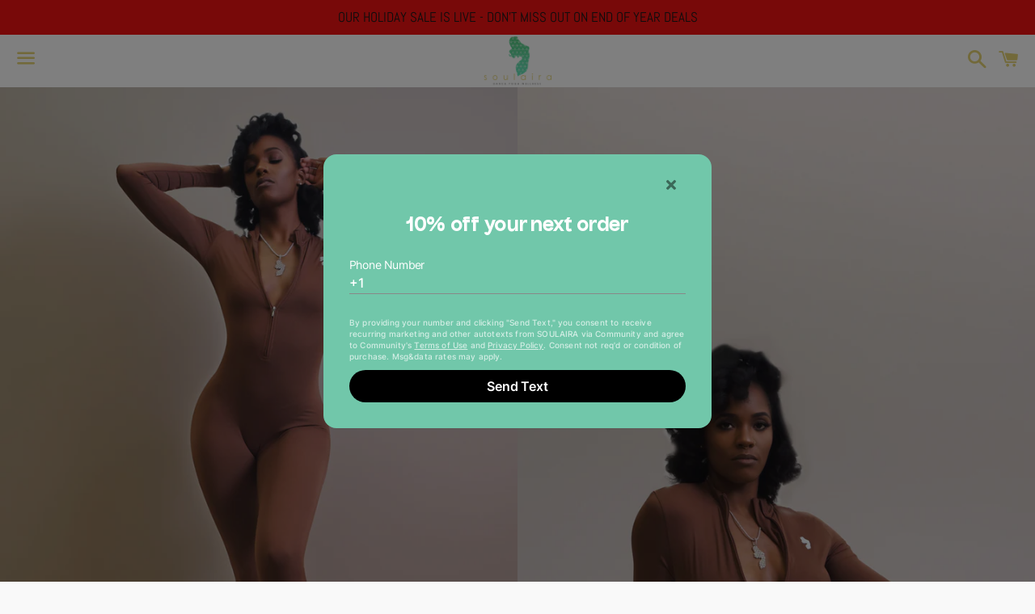

--- FILE ---
content_type: text/html; charset=utf-8
request_url: https://soulaira.com/products/new-winter-activewear-collection
body_size: 24576
content:
<!doctype html>
<html class="no-js" lang="en">
<head>

  <meta charset="utf-8">
  <meta http-equiv="X-UA-Compatible" content="IE=edge">
  <meta name="viewport" content="width=device-width,initial-scale=1">

  <meta name="theme-color" content="#ffffff">

  
    <link rel="shortcut icon" href="//soulaira.com/cdn/shop/files/IMG_2238_1_32x32.jpg?v=1635877508" type="image/png" />
  

  <link rel="canonical" href="https://soulaira.com/products/new-winter-activewear-collection">

  <title>
  Activewear Collection | Long Sleeve Bodysuit &ndash; SOULAIRA
  </title>

  
    <meta name="description" content="Introducing Our Must-Have Bodysuits: Back and Better Than Ever! THE WAIT IS FINALLY OVER!! BODYSUITS ARE BACK IN STOCK IN MORE COLORS!!!  LONG LEGGED AVAILABLE. LIMITED QUANTITY   Say hello to your new favorite wardrobe essential! Our bodysuits are now available in a wider range of stunning colors, ensuring you find th">
  

  <!-- /snippets/social-meta-tags.liquid -->




<meta property="og:site_name" content="SOULAIRA">
<meta property="og:url" content="https://soulaira.com/products/new-winter-activewear-collection">
<meta property="og:title" content="Activewear Collection | Long Sleeve Bodysuit">
<meta property="og:type" content="product">
<meta property="og:description" content="Introducing Our Must-Have Bodysuits: Back and Better Than Ever! THE WAIT IS FINALLY OVER!! BODYSUITS ARE BACK IN STOCK IN MORE COLORS!!!  LONG LEGGED AVAILABLE. LIMITED QUANTITY   Say hello to your new favorite wardrobe essential! Our bodysuits are now available in a wider range of stunning colors, ensuring you find th">

  <meta property="og:price:amount" content="49.99">
  <meta property="og:price:currency" content="USD">

<meta property="og:image" content="http://soulaira.com/cdn/shop/files/SB6_1200x1200.jpg?v=1706282224"><meta property="og:image" content="http://soulaira.com/cdn/shop/files/SB7_1200x1200.jpg?v=1706282224"><meta property="og:image" content="http://soulaira.com/cdn/shop/files/IMG_5839_1200x1200.jpg?v=1734534728">
<meta property="og:image:secure_url" content="https://soulaira.com/cdn/shop/files/SB6_1200x1200.jpg?v=1706282224"><meta property="og:image:secure_url" content="https://soulaira.com/cdn/shop/files/SB7_1200x1200.jpg?v=1706282224"><meta property="og:image:secure_url" content="https://soulaira.com/cdn/shop/files/IMG_5839_1200x1200.jpg?v=1734534728">


<meta name="twitter:card" content="summary_large_image">
<meta name="twitter:title" content="Activewear Collection | Long Sleeve Bodysuit">
<meta name="twitter:description" content="Introducing Our Must-Have Bodysuits: Back and Better Than Ever! THE WAIT IS FINALLY OVER!! BODYSUITS ARE BACK IN STOCK IN MORE COLORS!!!  LONG LEGGED AVAILABLE. LIMITED QUANTITY   Say hello to your new favorite wardrobe essential! Our bodysuits are now available in a wider range of stunning colors, ensuring you find th">

  <style data-shopify>
  :root {
    --color-body-text: #666666;
    --color-body: #ffffff;
  }
</style>


  <link href="//soulaira.com/cdn/shop/t/5/assets/theme.scss.css?v=83241534015685180181765832819" rel="stylesheet" type="text/css" media="all" />

  <script>
    window.theme = window.theme || {};
    theme.strings = {
      cartEmpty: "Your cart is currently empty.",
      savingHtml: "You're saving [savings]",
      addToCart: "Add to cart",
      soldOut: "Sold out",
      unavailable: "Unavailable",
      addressError: "Error looking up that address",
      addressNoResults: "No results for that address",
      addressQueryLimit: "You have exceeded the Google API usage limit. Consider upgrading to a \u003ca href=\"https:\/\/developers.google.com\/maps\/premium\/usage-limits\"\u003ePremium Plan\u003c\/a\u003e.",
      authError: "There was a problem authenticating your Google Maps API Key."
    };
    theme.settings = {
      cartType: "page",
      moneyFormat: "${{amount}}"
    };
  </script>

  <script src="//soulaira.com/cdn/shop/t/5/assets/lazysizes.min.js?v=155223123402716617051720193548" async="async"></script>

  

  <script src="//soulaira.com/cdn/shop/t/5/assets/vendor.js?v=141188699437036237251720193548" defer="defer"></script>

  <script src="//soulaira.com/cdn/shopifycloud/storefront/assets/themes_support/option_selection-b017cd28.js" defer="defer"></script>

  <script src="//soulaira.com/cdn/shop/t/5/assets/theme.js?v=129662135846663698751720193548" defer="defer"></script>

  <script>window.performance && window.performance.mark && window.performance.mark('shopify.content_for_header.start');</script><meta name="facebook-domain-verification" content="y89wy5sd7huxacaxv2y69go6ky7ozx">
<meta id="shopify-digital-wallet" name="shopify-digital-wallet" content="/53264711847/digital_wallets/dialog">
<meta name="shopify-checkout-api-token" content="8694bb107c6d09e642accce021af80ec">
<link rel="alternate" type="application/json+oembed" href="https://soulaira.com/products/new-winter-activewear-collection.oembed">
<script async="async" src="/checkouts/internal/preloads.js?locale=en-US"></script>
<link rel="preconnect" href="https://shop.app" crossorigin="anonymous">
<script async="async" src="https://shop.app/checkouts/internal/preloads.js?locale=en-US&shop_id=53264711847" crossorigin="anonymous"></script>
<script id="apple-pay-shop-capabilities" type="application/json">{"shopId":53264711847,"countryCode":"US","currencyCode":"USD","merchantCapabilities":["supports3DS"],"merchantId":"gid:\/\/shopify\/Shop\/53264711847","merchantName":"SOULAIRA","requiredBillingContactFields":["postalAddress","email","phone"],"requiredShippingContactFields":["postalAddress","email","phone"],"shippingType":"shipping","supportedNetworks":["visa","masterCard","amex","discover","elo","jcb"],"total":{"type":"pending","label":"SOULAIRA","amount":"1.00"},"shopifyPaymentsEnabled":true,"supportsSubscriptions":true}</script>
<script id="shopify-features" type="application/json">{"accessToken":"8694bb107c6d09e642accce021af80ec","betas":["rich-media-storefront-analytics"],"domain":"soulaira.com","predictiveSearch":true,"shopId":53264711847,"locale":"en"}</script>
<script>var Shopify = Shopify || {};
Shopify.shop = "soulaira.myshopify.com";
Shopify.locale = "en";
Shopify.currency = {"active":"USD","rate":"1.0"};
Shopify.country = "US";
Shopify.theme = {"name":"Copy of Boundless - Momence Edit","id":137643720871,"schema_name":"Boundless","schema_version":"10.6.0","theme_store_id":766,"role":"main"};
Shopify.theme.handle = "null";
Shopify.theme.style = {"id":null,"handle":null};
Shopify.cdnHost = "soulaira.com/cdn";
Shopify.routes = Shopify.routes || {};
Shopify.routes.root = "/";</script>
<script type="module">!function(o){(o.Shopify=o.Shopify||{}).modules=!0}(window);</script>
<script>!function(o){function n(){var o=[];function n(){o.push(Array.prototype.slice.apply(arguments))}return n.q=o,n}var t=o.Shopify=o.Shopify||{};t.loadFeatures=n(),t.autoloadFeatures=n()}(window);</script>
<script>
  window.ShopifyPay = window.ShopifyPay || {};
  window.ShopifyPay.apiHost = "shop.app\/pay";
  window.ShopifyPay.redirectState = null;
</script>
<script id="shop-js-analytics" type="application/json">{"pageType":"product"}</script>
<script defer="defer" async type="module" src="//soulaira.com/cdn/shopifycloud/shop-js/modules/v2/client.init-shop-cart-sync_C5BV16lS.en.esm.js"></script>
<script defer="defer" async type="module" src="//soulaira.com/cdn/shopifycloud/shop-js/modules/v2/chunk.common_CygWptCX.esm.js"></script>
<script type="module">
  await import("//soulaira.com/cdn/shopifycloud/shop-js/modules/v2/client.init-shop-cart-sync_C5BV16lS.en.esm.js");
await import("//soulaira.com/cdn/shopifycloud/shop-js/modules/v2/chunk.common_CygWptCX.esm.js");

  window.Shopify.SignInWithShop?.initShopCartSync?.({"fedCMEnabled":true,"windoidEnabled":true});

</script>
<script defer="defer" async type="module" src="//soulaira.com/cdn/shopifycloud/shop-js/modules/v2/client.payment-terms_CZxnsJam.en.esm.js"></script>
<script defer="defer" async type="module" src="//soulaira.com/cdn/shopifycloud/shop-js/modules/v2/chunk.common_CygWptCX.esm.js"></script>
<script defer="defer" async type="module" src="//soulaira.com/cdn/shopifycloud/shop-js/modules/v2/chunk.modal_D71HUcav.esm.js"></script>
<script type="module">
  await import("//soulaira.com/cdn/shopifycloud/shop-js/modules/v2/client.payment-terms_CZxnsJam.en.esm.js");
await import("//soulaira.com/cdn/shopifycloud/shop-js/modules/v2/chunk.common_CygWptCX.esm.js");
await import("//soulaira.com/cdn/shopifycloud/shop-js/modules/v2/chunk.modal_D71HUcav.esm.js");

  
</script>
<script>
  window.Shopify = window.Shopify || {};
  if (!window.Shopify.featureAssets) window.Shopify.featureAssets = {};
  window.Shopify.featureAssets['shop-js'] = {"shop-cart-sync":["modules/v2/client.shop-cart-sync_ZFArdW7E.en.esm.js","modules/v2/chunk.common_CygWptCX.esm.js"],"init-fed-cm":["modules/v2/client.init-fed-cm_CmiC4vf6.en.esm.js","modules/v2/chunk.common_CygWptCX.esm.js"],"shop-button":["modules/v2/client.shop-button_tlx5R9nI.en.esm.js","modules/v2/chunk.common_CygWptCX.esm.js"],"shop-cash-offers":["modules/v2/client.shop-cash-offers_DOA2yAJr.en.esm.js","modules/v2/chunk.common_CygWptCX.esm.js","modules/v2/chunk.modal_D71HUcav.esm.js"],"init-windoid":["modules/v2/client.init-windoid_sURxWdc1.en.esm.js","modules/v2/chunk.common_CygWptCX.esm.js"],"shop-toast-manager":["modules/v2/client.shop-toast-manager_ClPi3nE9.en.esm.js","modules/v2/chunk.common_CygWptCX.esm.js"],"init-shop-email-lookup-coordinator":["modules/v2/client.init-shop-email-lookup-coordinator_B8hsDcYM.en.esm.js","modules/v2/chunk.common_CygWptCX.esm.js"],"init-shop-cart-sync":["modules/v2/client.init-shop-cart-sync_C5BV16lS.en.esm.js","modules/v2/chunk.common_CygWptCX.esm.js"],"avatar":["modules/v2/client.avatar_BTnouDA3.en.esm.js"],"pay-button":["modules/v2/client.pay-button_FdsNuTd3.en.esm.js","modules/v2/chunk.common_CygWptCX.esm.js"],"init-customer-accounts":["modules/v2/client.init-customer-accounts_DxDtT_ad.en.esm.js","modules/v2/client.shop-login-button_C5VAVYt1.en.esm.js","modules/v2/chunk.common_CygWptCX.esm.js","modules/v2/chunk.modal_D71HUcav.esm.js"],"init-shop-for-new-customer-accounts":["modules/v2/client.init-shop-for-new-customer-accounts_ChsxoAhi.en.esm.js","modules/v2/client.shop-login-button_C5VAVYt1.en.esm.js","modules/v2/chunk.common_CygWptCX.esm.js","modules/v2/chunk.modal_D71HUcav.esm.js"],"shop-login-button":["modules/v2/client.shop-login-button_C5VAVYt1.en.esm.js","modules/v2/chunk.common_CygWptCX.esm.js","modules/v2/chunk.modal_D71HUcav.esm.js"],"init-customer-accounts-sign-up":["modules/v2/client.init-customer-accounts-sign-up_CPSyQ0Tj.en.esm.js","modules/v2/client.shop-login-button_C5VAVYt1.en.esm.js","modules/v2/chunk.common_CygWptCX.esm.js","modules/v2/chunk.modal_D71HUcav.esm.js"],"shop-follow-button":["modules/v2/client.shop-follow-button_Cva4Ekp9.en.esm.js","modules/v2/chunk.common_CygWptCX.esm.js","modules/v2/chunk.modal_D71HUcav.esm.js"],"checkout-modal":["modules/v2/client.checkout-modal_BPM8l0SH.en.esm.js","modules/v2/chunk.common_CygWptCX.esm.js","modules/v2/chunk.modal_D71HUcav.esm.js"],"lead-capture":["modules/v2/client.lead-capture_Bi8yE_yS.en.esm.js","modules/v2/chunk.common_CygWptCX.esm.js","modules/v2/chunk.modal_D71HUcav.esm.js"],"shop-login":["modules/v2/client.shop-login_D6lNrXab.en.esm.js","modules/v2/chunk.common_CygWptCX.esm.js","modules/v2/chunk.modal_D71HUcav.esm.js"],"payment-terms":["modules/v2/client.payment-terms_CZxnsJam.en.esm.js","modules/v2/chunk.common_CygWptCX.esm.js","modules/v2/chunk.modal_D71HUcav.esm.js"]};
</script>
<script id="__st">var __st={"a":53264711847,"offset":-18000,"reqid":"dc56dcb8-07a7-4fc6-bbe5-6ca683de3345-1768650859","pageurl":"soulaira.com\/products\/new-winter-activewear-collection","u":"dab1a36c7d0e","p":"product","rtyp":"product","rid":7863421337767};</script>
<script>window.ShopifyPaypalV4VisibilityTracking = true;</script>
<script id="captcha-bootstrap">!function(){'use strict';const t='contact',e='account',n='new_comment',o=[[t,t],['blogs',n],['comments',n],[t,'customer']],c=[[e,'customer_login'],[e,'guest_login'],[e,'recover_customer_password'],[e,'create_customer']],r=t=>t.map((([t,e])=>`form[action*='/${t}']:not([data-nocaptcha='true']) input[name='form_type'][value='${e}']`)).join(','),a=t=>()=>t?[...document.querySelectorAll(t)].map((t=>t.form)):[];function s(){const t=[...o],e=r(t);return a(e)}const i='password',u='form_key',d=['recaptcha-v3-token','g-recaptcha-response','h-captcha-response',i],f=()=>{try{return window.sessionStorage}catch{return}},m='__shopify_v',_=t=>t.elements[u];function p(t,e,n=!1){try{const o=window.sessionStorage,c=JSON.parse(o.getItem(e)),{data:r}=function(t){const{data:e,action:n}=t;return t[m]||n?{data:e,action:n}:{data:t,action:n}}(c);for(const[e,n]of Object.entries(r))t.elements[e]&&(t.elements[e].value=n);n&&o.removeItem(e)}catch(o){console.error('form repopulation failed',{error:o})}}const l='form_type',E='cptcha';function T(t){t.dataset[E]=!0}const w=window,h=w.document,L='Shopify',v='ce_forms',y='captcha';let A=!1;((t,e)=>{const n=(g='f06e6c50-85a8-45c8-87d0-21a2b65856fe',I='https://cdn.shopify.com/shopifycloud/storefront-forms-hcaptcha/ce_storefront_forms_captcha_hcaptcha.v1.5.2.iife.js',D={infoText:'Protected by hCaptcha',privacyText:'Privacy',termsText:'Terms'},(t,e,n)=>{const o=w[L][v],c=o.bindForm;if(c)return c(t,g,e,D).then(n);var r;o.q.push([[t,g,e,D],n]),r=I,A||(h.body.append(Object.assign(h.createElement('script'),{id:'captcha-provider',async:!0,src:r})),A=!0)});var g,I,D;w[L]=w[L]||{},w[L][v]=w[L][v]||{},w[L][v].q=[],w[L][y]=w[L][y]||{},w[L][y].protect=function(t,e){n(t,void 0,e),T(t)},Object.freeze(w[L][y]),function(t,e,n,w,h,L){const[v,y,A,g]=function(t,e,n){const i=e?o:[],u=t?c:[],d=[...i,...u],f=r(d),m=r(i),_=r(d.filter((([t,e])=>n.includes(e))));return[a(f),a(m),a(_),s()]}(w,h,L),I=t=>{const e=t.target;return e instanceof HTMLFormElement?e:e&&e.form},D=t=>v().includes(t);t.addEventListener('submit',(t=>{const e=I(t);if(!e)return;const n=D(e)&&!e.dataset.hcaptchaBound&&!e.dataset.recaptchaBound,o=_(e),c=g().includes(e)&&(!o||!o.value);(n||c)&&t.preventDefault(),c&&!n&&(function(t){try{if(!f())return;!function(t){const e=f();if(!e)return;const n=_(t);if(!n)return;const o=n.value;o&&e.removeItem(o)}(t);const e=Array.from(Array(32),(()=>Math.random().toString(36)[2])).join('');!function(t,e){_(t)||t.append(Object.assign(document.createElement('input'),{type:'hidden',name:u})),t.elements[u].value=e}(t,e),function(t,e){const n=f();if(!n)return;const o=[...t.querySelectorAll(`input[type='${i}']`)].map((({name:t})=>t)),c=[...d,...o],r={};for(const[a,s]of new FormData(t).entries())c.includes(a)||(r[a]=s);n.setItem(e,JSON.stringify({[m]:1,action:t.action,data:r}))}(t,e)}catch(e){console.error('failed to persist form',e)}}(e),e.submit())}));const S=(t,e)=>{t&&!t.dataset[E]&&(n(t,e.some((e=>e===t))),T(t))};for(const o of['focusin','change'])t.addEventListener(o,(t=>{const e=I(t);D(e)&&S(e,y())}));const B=e.get('form_key'),M=e.get(l),P=B&&M;t.addEventListener('DOMContentLoaded',(()=>{const t=y();if(P)for(const e of t)e.elements[l].value===M&&p(e,B);[...new Set([...A(),...v().filter((t=>'true'===t.dataset.shopifyCaptcha))])].forEach((e=>S(e,t)))}))}(h,new URLSearchParams(w.location.search),n,t,e,['guest_login'])})(!0,!0)}();</script>
<script integrity="sha256-4kQ18oKyAcykRKYeNunJcIwy7WH5gtpwJnB7kiuLZ1E=" data-source-attribution="shopify.loadfeatures" defer="defer" src="//soulaira.com/cdn/shopifycloud/storefront/assets/storefront/load_feature-a0a9edcb.js" crossorigin="anonymous"></script>
<script crossorigin="anonymous" defer="defer" src="//soulaira.com/cdn/shopifycloud/storefront/assets/shopify_pay/storefront-65b4c6d7.js?v=20250812"></script>
<script data-source-attribution="shopify.dynamic_checkout.dynamic.init">var Shopify=Shopify||{};Shopify.PaymentButton=Shopify.PaymentButton||{isStorefrontPortableWallets:!0,init:function(){window.Shopify.PaymentButton.init=function(){};var t=document.createElement("script");t.src="https://soulaira.com/cdn/shopifycloud/portable-wallets/latest/portable-wallets.en.js",t.type="module",document.head.appendChild(t)}};
</script>
<script data-source-attribution="shopify.dynamic_checkout.buyer_consent">
  function portableWalletsHideBuyerConsent(e){var t=document.getElementById("shopify-buyer-consent"),n=document.getElementById("shopify-subscription-policy-button");t&&n&&(t.classList.add("hidden"),t.setAttribute("aria-hidden","true"),n.removeEventListener("click",e))}function portableWalletsShowBuyerConsent(e){var t=document.getElementById("shopify-buyer-consent"),n=document.getElementById("shopify-subscription-policy-button");t&&n&&(t.classList.remove("hidden"),t.removeAttribute("aria-hidden"),n.addEventListener("click",e))}window.Shopify?.PaymentButton&&(window.Shopify.PaymentButton.hideBuyerConsent=portableWalletsHideBuyerConsent,window.Shopify.PaymentButton.showBuyerConsent=portableWalletsShowBuyerConsent);
</script>
<script>
  function portableWalletsCleanup(e){e&&e.src&&console.error("Failed to load portable wallets script "+e.src);var t=document.querySelectorAll("shopify-accelerated-checkout .shopify-payment-button__skeleton, shopify-accelerated-checkout-cart .wallet-cart-button__skeleton"),e=document.getElementById("shopify-buyer-consent");for(let e=0;e<t.length;e++)t[e].remove();e&&e.remove()}function portableWalletsNotLoadedAsModule(e){e instanceof ErrorEvent&&"string"==typeof e.message&&e.message.includes("import.meta")&&"string"==typeof e.filename&&e.filename.includes("portable-wallets")&&(window.removeEventListener("error",portableWalletsNotLoadedAsModule),window.Shopify.PaymentButton.failedToLoad=e,"loading"===document.readyState?document.addEventListener("DOMContentLoaded",window.Shopify.PaymentButton.init):window.Shopify.PaymentButton.init())}window.addEventListener("error",portableWalletsNotLoadedAsModule);
</script>

<script type="module" src="https://soulaira.com/cdn/shopifycloud/portable-wallets/latest/portable-wallets.en.js" onError="portableWalletsCleanup(this)" crossorigin="anonymous"></script>
<script nomodule>
  document.addEventListener("DOMContentLoaded", portableWalletsCleanup);
</script>

<link id="shopify-accelerated-checkout-styles" rel="stylesheet" media="screen" href="https://soulaira.com/cdn/shopifycloud/portable-wallets/latest/accelerated-checkout-backwards-compat.css" crossorigin="anonymous">
<style id="shopify-accelerated-checkout-cart">
        #shopify-buyer-consent {
  margin-top: 1em;
  display: inline-block;
  width: 100%;
}

#shopify-buyer-consent.hidden {
  display: none;
}

#shopify-subscription-policy-button {
  background: none;
  border: none;
  padding: 0;
  text-decoration: underline;
  font-size: inherit;
  cursor: pointer;
}

#shopify-subscription-policy-button::before {
  box-shadow: none;
}

      </style>

<script>window.performance && window.performance.mark && window.performance.mark('shopify.content_for_header.end');</script>

<link href="https://monorail-edge.shopifysvc.com" rel="dns-prefetch">
<script>(function(){if ("sendBeacon" in navigator && "performance" in window) {try {var session_token_from_headers = performance.getEntriesByType('navigation')[0].serverTiming.find(x => x.name == '_s').description;} catch {var session_token_from_headers = undefined;}var session_cookie_matches = document.cookie.match(/_shopify_s=([^;]*)/);var session_token_from_cookie = session_cookie_matches && session_cookie_matches.length === 2 ? session_cookie_matches[1] : "";var session_token = session_token_from_headers || session_token_from_cookie || "";function handle_abandonment_event(e) {var entries = performance.getEntries().filter(function(entry) {return /monorail-edge.shopifysvc.com/.test(entry.name);});if (!window.abandonment_tracked && entries.length === 0) {window.abandonment_tracked = true;var currentMs = Date.now();var navigation_start = performance.timing.navigationStart;var payload = {shop_id: 53264711847,url: window.location.href,navigation_start,duration: currentMs - navigation_start,session_token,page_type: "product"};window.navigator.sendBeacon("https://monorail-edge.shopifysvc.com/v1/produce", JSON.stringify({schema_id: "online_store_buyer_site_abandonment/1.1",payload: payload,metadata: {event_created_at_ms: currentMs,event_sent_at_ms: currentMs}}));}}window.addEventListener('pagehide', handle_abandonment_event);}}());</script>
<script id="web-pixels-manager-setup">(function e(e,d,r,n,o){if(void 0===o&&(o={}),!Boolean(null===(a=null===(i=window.Shopify)||void 0===i?void 0:i.analytics)||void 0===a?void 0:a.replayQueue)){var i,a;window.Shopify=window.Shopify||{};var t=window.Shopify;t.analytics=t.analytics||{};var s=t.analytics;s.replayQueue=[],s.publish=function(e,d,r){return s.replayQueue.push([e,d,r]),!0};try{self.performance.mark("wpm:start")}catch(e){}var l=function(){var e={modern:/Edge?\/(1{2}[4-9]|1[2-9]\d|[2-9]\d{2}|\d{4,})\.\d+(\.\d+|)|Firefox\/(1{2}[4-9]|1[2-9]\d|[2-9]\d{2}|\d{4,})\.\d+(\.\d+|)|Chrom(ium|e)\/(9{2}|\d{3,})\.\d+(\.\d+|)|(Maci|X1{2}).+ Version\/(15\.\d+|(1[6-9]|[2-9]\d|\d{3,})\.\d+)([,.]\d+|)( \(\w+\)|)( Mobile\/\w+|) Safari\/|Chrome.+OPR\/(9{2}|\d{3,})\.\d+\.\d+|(CPU[ +]OS|iPhone[ +]OS|CPU[ +]iPhone|CPU IPhone OS|CPU iPad OS)[ +]+(15[._]\d+|(1[6-9]|[2-9]\d|\d{3,})[._]\d+)([._]\d+|)|Android:?[ /-](13[3-9]|1[4-9]\d|[2-9]\d{2}|\d{4,})(\.\d+|)(\.\d+|)|Android.+Firefox\/(13[5-9]|1[4-9]\d|[2-9]\d{2}|\d{4,})\.\d+(\.\d+|)|Android.+Chrom(ium|e)\/(13[3-9]|1[4-9]\d|[2-9]\d{2}|\d{4,})\.\d+(\.\d+|)|SamsungBrowser\/([2-9]\d|\d{3,})\.\d+/,legacy:/Edge?\/(1[6-9]|[2-9]\d|\d{3,})\.\d+(\.\d+|)|Firefox\/(5[4-9]|[6-9]\d|\d{3,})\.\d+(\.\d+|)|Chrom(ium|e)\/(5[1-9]|[6-9]\d|\d{3,})\.\d+(\.\d+|)([\d.]+$|.*Safari\/(?![\d.]+ Edge\/[\d.]+$))|(Maci|X1{2}).+ Version\/(10\.\d+|(1[1-9]|[2-9]\d|\d{3,})\.\d+)([,.]\d+|)( \(\w+\)|)( Mobile\/\w+|) Safari\/|Chrome.+OPR\/(3[89]|[4-9]\d|\d{3,})\.\d+\.\d+|(CPU[ +]OS|iPhone[ +]OS|CPU[ +]iPhone|CPU IPhone OS|CPU iPad OS)[ +]+(10[._]\d+|(1[1-9]|[2-9]\d|\d{3,})[._]\d+)([._]\d+|)|Android:?[ /-](13[3-9]|1[4-9]\d|[2-9]\d{2}|\d{4,})(\.\d+|)(\.\d+|)|Mobile Safari.+OPR\/([89]\d|\d{3,})\.\d+\.\d+|Android.+Firefox\/(13[5-9]|1[4-9]\d|[2-9]\d{2}|\d{4,})\.\d+(\.\d+|)|Android.+Chrom(ium|e)\/(13[3-9]|1[4-9]\d|[2-9]\d{2}|\d{4,})\.\d+(\.\d+|)|Android.+(UC? ?Browser|UCWEB|U3)[ /]?(15\.([5-9]|\d{2,})|(1[6-9]|[2-9]\d|\d{3,})\.\d+)\.\d+|SamsungBrowser\/(5\.\d+|([6-9]|\d{2,})\.\d+)|Android.+MQ{2}Browser\/(14(\.(9|\d{2,})|)|(1[5-9]|[2-9]\d|\d{3,})(\.\d+|))(\.\d+|)|K[Aa][Ii]OS\/(3\.\d+|([4-9]|\d{2,})\.\d+)(\.\d+|)/},d=e.modern,r=e.legacy,n=navigator.userAgent;return n.match(d)?"modern":n.match(r)?"legacy":"unknown"}(),u="modern"===l?"modern":"legacy",c=(null!=n?n:{modern:"",legacy:""})[u],f=function(e){return[e.baseUrl,"/wpm","/b",e.hashVersion,"modern"===e.buildTarget?"m":"l",".js"].join("")}({baseUrl:d,hashVersion:r,buildTarget:u}),m=function(e){var d=e.version,r=e.bundleTarget,n=e.surface,o=e.pageUrl,i=e.monorailEndpoint;return{emit:function(e){var a=e.status,t=e.errorMsg,s=(new Date).getTime(),l=JSON.stringify({metadata:{event_sent_at_ms:s},events:[{schema_id:"web_pixels_manager_load/3.1",payload:{version:d,bundle_target:r,page_url:o,status:a,surface:n,error_msg:t},metadata:{event_created_at_ms:s}}]});if(!i)return console&&console.warn&&console.warn("[Web Pixels Manager] No Monorail endpoint provided, skipping logging."),!1;try{return self.navigator.sendBeacon.bind(self.navigator)(i,l)}catch(e){}var u=new XMLHttpRequest;try{return u.open("POST",i,!0),u.setRequestHeader("Content-Type","text/plain"),u.send(l),!0}catch(e){return console&&console.warn&&console.warn("[Web Pixels Manager] Got an unhandled error while logging to Monorail."),!1}}}}({version:r,bundleTarget:l,surface:e.surface,pageUrl:self.location.href,monorailEndpoint:e.monorailEndpoint});try{o.browserTarget=l,function(e){var d=e.src,r=e.async,n=void 0===r||r,o=e.onload,i=e.onerror,a=e.sri,t=e.scriptDataAttributes,s=void 0===t?{}:t,l=document.createElement("script"),u=document.querySelector("head"),c=document.querySelector("body");if(l.async=n,l.src=d,a&&(l.integrity=a,l.crossOrigin="anonymous"),s)for(var f in s)if(Object.prototype.hasOwnProperty.call(s,f))try{l.dataset[f]=s[f]}catch(e){}if(o&&l.addEventListener("load",o),i&&l.addEventListener("error",i),u)u.appendChild(l);else{if(!c)throw new Error("Did not find a head or body element to append the script");c.appendChild(l)}}({src:f,async:!0,onload:function(){if(!function(){var e,d;return Boolean(null===(d=null===(e=window.Shopify)||void 0===e?void 0:e.analytics)||void 0===d?void 0:d.initialized)}()){var d=window.webPixelsManager.init(e)||void 0;if(d){var r=window.Shopify.analytics;r.replayQueue.forEach((function(e){var r=e[0],n=e[1],o=e[2];d.publishCustomEvent(r,n,o)})),r.replayQueue=[],r.publish=d.publishCustomEvent,r.visitor=d.visitor,r.initialized=!0}}},onerror:function(){return m.emit({status:"failed",errorMsg:"".concat(f," has failed to load")})},sri:function(e){var d=/^sha384-[A-Za-z0-9+/=]+$/;return"string"==typeof e&&d.test(e)}(c)?c:"",scriptDataAttributes:o}),m.emit({status:"loading"})}catch(e){m.emit({status:"failed",errorMsg:(null==e?void 0:e.message)||"Unknown error"})}}})({shopId: 53264711847,storefrontBaseUrl: "https://soulaira.com",extensionsBaseUrl: "https://extensions.shopifycdn.com/cdn/shopifycloud/web-pixels-manager",monorailEndpoint: "https://monorail-edge.shopifysvc.com/unstable/produce_batch",surface: "storefront-renderer",enabledBetaFlags: ["2dca8a86"],webPixelsConfigList: [{"id":"239304871","configuration":"{\"pixel_id\":\"801392828729821\",\"pixel_type\":\"facebook_pixel\",\"metaapp_system_user_token\":\"-\"}","eventPayloadVersion":"v1","runtimeContext":"OPEN","scriptVersion":"ca16bc87fe92b6042fbaa3acc2fbdaa6","type":"APP","apiClientId":2329312,"privacyPurposes":["ANALYTICS","MARKETING","SALE_OF_DATA"],"dataSharingAdjustments":{"protectedCustomerApprovalScopes":["read_customer_address","read_customer_email","read_customer_name","read_customer_personal_data","read_customer_phone"]}},{"id":"shopify-app-pixel","configuration":"{}","eventPayloadVersion":"v1","runtimeContext":"STRICT","scriptVersion":"0450","apiClientId":"shopify-pixel","type":"APP","privacyPurposes":["ANALYTICS","MARKETING"]},{"id":"shopify-custom-pixel","eventPayloadVersion":"v1","runtimeContext":"LAX","scriptVersion":"0450","apiClientId":"shopify-pixel","type":"CUSTOM","privacyPurposes":["ANALYTICS","MARKETING"]}],isMerchantRequest: false,initData: {"shop":{"name":"SOULAIRA","paymentSettings":{"currencyCode":"USD"},"myshopifyDomain":"soulaira.myshopify.com","countryCode":"US","storefrontUrl":"https:\/\/soulaira.com"},"customer":null,"cart":null,"checkout":null,"productVariants":[{"price":{"amount":49.99,"currencyCode":"USD"},"product":{"title":"Activewear Collection | Long Sleeve Bodysuit","vendor":"SOULAIRA","id":"7863421337767","untranslatedTitle":"Activewear Collection | Long Sleeve Bodysuit","url":"\/products\/new-winter-activewear-collection","type":""},"id":"44467813548199","image":{"src":"\/\/soulaira.com\/cdn\/shop\/files\/SB6.jpg?v=1706282224"},"sku":"","title":"Light Blue \/ Small \/ Legged","untranslatedTitle":"Light Blue \/ Small \/ Legged"},{"price":{"amount":49.99,"currencyCode":"USD"},"product":{"title":"Activewear Collection | Long Sleeve Bodysuit","vendor":"SOULAIRA","id":"7863421337767","untranslatedTitle":"Activewear Collection | Long Sleeve Bodysuit","url":"\/products\/new-winter-activewear-collection","type":""},"id":"44467813580967","image":{"src":"\/\/soulaira.com\/cdn\/shop\/files\/SB6.jpg?v=1706282224"},"sku":"","title":"Light Blue \/ Meduim \/ Legged","untranslatedTitle":"Light Blue \/ Meduim \/ Legged"},{"price":{"amount":49.99,"currencyCode":"USD"},"product":{"title":"Activewear Collection | Long Sleeve Bodysuit","vendor":"SOULAIRA","id":"7863421337767","untranslatedTitle":"Activewear Collection | Long Sleeve Bodysuit","url":"\/products\/new-winter-activewear-collection","type":""},"id":"44467813613735","image":{"src":"\/\/soulaira.com\/cdn\/shop\/files\/SB6.jpg?v=1706282224"},"sku":"","title":"Light Blue \/ Large \/ Legged","untranslatedTitle":"Light Blue \/ Large \/ Legged"},{"price":{"amount":49.99,"currencyCode":"USD"},"product":{"title":"Activewear Collection | Long Sleeve Bodysuit","vendor":"SOULAIRA","id":"7863421337767","untranslatedTitle":"Activewear Collection | Long Sleeve Bodysuit","url":"\/products\/new-winter-activewear-collection","type":""},"id":"44467813744807","image":{"src":"\/\/soulaira.com\/cdn\/shop\/files\/SB6.jpg?v=1706282224"},"sku":"","title":"Chocolate \/ Large \/ Legged","untranslatedTitle":"Chocolate \/ Large \/ Legged"},{"price":{"amount":49.99,"currencyCode":"USD"},"product":{"title":"Activewear Collection | Long Sleeve Bodysuit","vendor":"SOULAIRA","id":"7863421337767","untranslatedTitle":"Activewear Collection | Long Sleeve Bodysuit","url":"\/products\/new-winter-activewear-collection","type":""},"id":"44467813810343","image":{"src":"\/\/soulaira.com\/cdn\/shop\/files\/SB6.jpg?v=1706282224"},"sku":"","title":"Black \/ Small \/ Legged","untranslatedTitle":"Black \/ Small \/ Legged"},{"price":{"amount":49.99,"currencyCode":"USD"},"product":{"title":"Activewear Collection | Long Sleeve Bodysuit","vendor":"SOULAIRA","id":"7863421337767","untranslatedTitle":"Activewear Collection | Long Sleeve Bodysuit","url":"\/products\/new-winter-activewear-collection","type":""},"id":"44467813843111","image":{"src":"\/\/soulaira.com\/cdn\/shop\/files\/SB6.jpg?v=1706282224"},"sku":"","title":"Black \/ Meduim \/ Legged","untranslatedTitle":"Black \/ Meduim \/ Legged"},{"price":{"amount":49.99,"currencyCode":"USD"},"product":{"title":"Activewear Collection | Long Sleeve Bodysuit","vendor":"SOULAIRA","id":"7863421337767","untranslatedTitle":"Activewear Collection | Long Sleeve Bodysuit","url":"\/products\/new-winter-activewear-collection","type":""},"id":"44467813875879","image":{"src":"\/\/soulaira.com\/cdn\/shop\/files\/SB6.jpg?v=1706282224"},"sku":"","title":"Black \/ Large \/ Legged","untranslatedTitle":"Black \/ Large \/ Legged"},{"price":{"amount":49.99,"currencyCode":"USD"},"product":{"title":"Activewear Collection | Long Sleeve Bodysuit","vendor":"SOULAIRA","id":"7863421337767","untranslatedTitle":"Activewear Collection | Long Sleeve Bodysuit","url":"\/products\/new-winter-activewear-collection","type":""},"id":"46324548206759","image":{"src":"\/\/soulaira.com\/cdn\/shop\/files\/SB6.jpg?v=1706282224"},"sku":null,"title":"Dark Blue \/ Small \/ Legged","untranslatedTitle":"Dark Blue \/ Small \/ Legged"},{"price":{"amount":49.99,"currencyCode":"USD"},"product":{"title":"Activewear Collection | Long Sleeve Bodysuit","vendor":"SOULAIRA","id":"7863421337767","untranslatedTitle":"Activewear Collection | Long Sleeve Bodysuit","url":"\/products\/new-winter-activewear-collection","type":""},"id":"46324548239527","image":{"src":"\/\/soulaira.com\/cdn\/shop\/files\/SB6.jpg?v=1706282224"},"sku":"","title":"Dark Blue \/ Medium \/ Legged","untranslatedTitle":"Dark Blue \/ Medium \/ Legged"},{"price":{"amount":49.99,"currencyCode":"USD"},"product":{"title":"Activewear Collection | Long Sleeve Bodysuit","vendor":"SOULAIRA","id":"7863421337767","untranslatedTitle":"Activewear Collection | Long Sleeve Bodysuit","url":"\/products\/new-winter-activewear-collection","type":""},"id":"46324548272295","image":{"src":"\/\/soulaira.com\/cdn\/shop\/files\/SB6.jpg?v=1706282224"},"sku":null,"title":"Dark Blue \/ Large \/ Legged","untranslatedTitle":"Dark Blue \/ Large \/ Legged"},{"price":{"amount":49.99,"currencyCode":"USD"},"product":{"title":"Activewear Collection | Long Sleeve Bodysuit","vendor":"SOULAIRA","id":"7863421337767","untranslatedTitle":"Activewear Collection | Long Sleeve Bodysuit","url":"\/products\/new-winter-activewear-collection","type":""},"id":"46324548305063","image":{"src":"\/\/soulaira.com\/cdn\/shop\/files\/SB6.jpg?v=1706282224"},"sku":null,"title":"Grey \/ Small \/ Legged","untranslatedTitle":"Grey \/ Small \/ Legged"},{"price":{"amount":49.99,"currencyCode":"USD"},"product":{"title":"Activewear Collection | Long Sleeve Bodysuit","vendor":"SOULAIRA","id":"7863421337767","untranslatedTitle":"Activewear Collection | Long Sleeve Bodysuit","url":"\/products\/new-winter-activewear-collection","type":""},"id":"46324548337831","image":{"src":"\/\/soulaira.com\/cdn\/shop\/files\/SB6.jpg?v=1706282224"},"sku":null,"title":"Grey \/ Meduim \/ Legged","untranslatedTitle":"Grey \/ Meduim \/ Legged"},{"price":{"amount":49.99,"currencyCode":"USD"},"product":{"title":"Activewear Collection | Long Sleeve Bodysuit","vendor":"SOULAIRA","id":"7863421337767","untranslatedTitle":"Activewear Collection | Long Sleeve Bodysuit","url":"\/products\/new-winter-activewear-collection","type":""},"id":"46324548370599","image":{"src":"\/\/soulaira.com\/cdn\/shop\/files\/SB6.jpg?v=1706282224"},"sku":null,"title":"Grey \/ Large \/ Legged","untranslatedTitle":"Grey \/ Large \/ Legged"},{"price":{"amount":49.99,"currencyCode":"USD"},"product":{"title":"Activewear Collection | Long Sleeve Bodysuit","vendor":"SOULAIRA","id":"7863421337767","untranslatedTitle":"Activewear Collection | Long Sleeve Bodysuit","url":"\/products\/new-winter-activewear-collection","type":""},"id":"46324548403367","image":{"src":"\/\/soulaira.com\/cdn\/shop\/files\/SB6.jpg?v=1706282224"},"sku":null,"title":"Winter Green \/ Small \/ Legged","untranslatedTitle":"Winter Green \/ Small \/ Legged"},{"price":{"amount":49.99,"currencyCode":"USD"},"product":{"title":"Activewear Collection | Long Sleeve Bodysuit","vendor":"SOULAIRA","id":"7863421337767","untranslatedTitle":"Activewear Collection | Long Sleeve Bodysuit","url":"\/products\/new-winter-activewear-collection","type":""},"id":"46324548436135","image":{"src":"\/\/soulaira.com\/cdn\/shop\/files\/SB6.jpg?v=1706282224"},"sku":"","title":"Winter Green \/ Medium \/ Legged","untranslatedTitle":"Winter Green \/ Medium \/ Legged"},{"price":{"amount":49.99,"currencyCode":"USD"},"product":{"title":"Activewear Collection | Long Sleeve Bodysuit","vendor":"SOULAIRA","id":"7863421337767","untranslatedTitle":"Activewear Collection | Long Sleeve Bodysuit","url":"\/products\/new-winter-activewear-collection","type":""},"id":"46324548468903","image":{"src":"\/\/soulaira.com\/cdn\/shop\/files\/SB6.jpg?v=1706282224"},"sku":null,"title":"Winter Green \/ Large \/ Legged","untranslatedTitle":"Winter Green \/ Large \/ Legged"},{"price":{"amount":49.99,"currencyCode":"USD"},"product":{"title":"Activewear Collection | Long Sleeve Bodysuit","vendor":"SOULAIRA","id":"7863421337767","untranslatedTitle":"Activewear Collection | Long Sleeve Bodysuit","url":"\/products\/new-winter-activewear-collection","type":""},"id":"46675318440103","image":{"src":"\/\/soulaira.com\/cdn\/shop\/files\/SB6.jpg?v=1706282224"},"sku":"","title":"Chocolate \/ Medium \/ Legged","untranslatedTitle":"Chocolate \/ Medium \/ Legged"}],"purchasingCompany":null},},"https://soulaira.com/cdn","fcfee988w5aeb613cpc8e4bc33m6693e112",{"modern":"","legacy":""},{"shopId":"53264711847","storefrontBaseUrl":"https:\/\/soulaira.com","extensionBaseUrl":"https:\/\/extensions.shopifycdn.com\/cdn\/shopifycloud\/web-pixels-manager","surface":"storefront-renderer","enabledBetaFlags":"[\"2dca8a86\"]","isMerchantRequest":"false","hashVersion":"fcfee988w5aeb613cpc8e4bc33m6693e112","publish":"custom","events":"[[\"page_viewed\",{}],[\"product_viewed\",{\"productVariant\":{\"price\":{\"amount\":49.99,\"currencyCode\":\"USD\"},\"product\":{\"title\":\"Activewear Collection | Long Sleeve Bodysuit\",\"vendor\":\"SOULAIRA\",\"id\":\"7863421337767\",\"untranslatedTitle\":\"Activewear Collection | Long Sleeve Bodysuit\",\"url\":\"\/products\/new-winter-activewear-collection\",\"type\":\"\"},\"id\":\"44467813744807\",\"image\":{\"src\":\"\/\/soulaira.com\/cdn\/shop\/files\/SB6.jpg?v=1706282224\"},\"sku\":\"\",\"title\":\"Chocolate \/ Large \/ Legged\",\"untranslatedTitle\":\"Chocolate \/ Large \/ Legged\"}}]]"});</script><script>
  window.ShopifyAnalytics = window.ShopifyAnalytics || {};
  window.ShopifyAnalytics.meta = window.ShopifyAnalytics.meta || {};
  window.ShopifyAnalytics.meta.currency = 'USD';
  var meta = {"product":{"id":7863421337767,"gid":"gid:\/\/shopify\/Product\/7863421337767","vendor":"SOULAIRA","type":"","handle":"new-winter-activewear-collection","variants":[{"id":44467813548199,"price":4999,"name":"Activewear Collection | Long Sleeve Bodysuit - Light Blue \/ Small \/ Legged","public_title":"Light Blue \/ Small \/ Legged","sku":""},{"id":44467813580967,"price":4999,"name":"Activewear Collection | Long Sleeve Bodysuit - Light Blue \/ Meduim \/ Legged","public_title":"Light Blue \/ Meduim \/ Legged","sku":""},{"id":44467813613735,"price":4999,"name":"Activewear Collection | Long Sleeve Bodysuit - Light Blue \/ Large \/ Legged","public_title":"Light Blue \/ Large \/ Legged","sku":""},{"id":44467813744807,"price":4999,"name":"Activewear Collection | Long Sleeve Bodysuit - Chocolate \/ Large \/ Legged","public_title":"Chocolate \/ Large \/ Legged","sku":""},{"id":44467813810343,"price":4999,"name":"Activewear Collection | Long Sleeve Bodysuit - Black \/ Small \/ Legged","public_title":"Black \/ Small \/ Legged","sku":""},{"id":44467813843111,"price":4999,"name":"Activewear Collection | Long Sleeve Bodysuit - Black \/ Meduim \/ Legged","public_title":"Black \/ Meduim \/ Legged","sku":""},{"id":44467813875879,"price":4999,"name":"Activewear Collection | Long Sleeve Bodysuit - Black \/ Large \/ Legged","public_title":"Black \/ Large \/ Legged","sku":""},{"id":46324548206759,"price":4999,"name":"Activewear Collection | Long Sleeve Bodysuit - Dark Blue \/ Small \/ Legged","public_title":"Dark Blue \/ Small \/ Legged","sku":null},{"id":46324548239527,"price":4999,"name":"Activewear Collection | Long Sleeve Bodysuit - Dark Blue \/ Medium \/ Legged","public_title":"Dark Blue \/ Medium \/ Legged","sku":""},{"id":46324548272295,"price":4999,"name":"Activewear Collection | Long Sleeve Bodysuit - Dark Blue \/ Large \/ Legged","public_title":"Dark Blue \/ Large \/ Legged","sku":null},{"id":46324548305063,"price":4999,"name":"Activewear Collection | Long Sleeve Bodysuit - Grey \/ Small \/ Legged","public_title":"Grey \/ Small \/ Legged","sku":null},{"id":46324548337831,"price":4999,"name":"Activewear Collection | Long Sleeve Bodysuit - Grey \/ Meduim \/ Legged","public_title":"Grey \/ Meduim \/ Legged","sku":null},{"id":46324548370599,"price":4999,"name":"Activewear Collection | Long Sleeve Bodysuit - Grey \/ Large \/ Legged","public_title":"Grey \/ Large \/ Legged","sku":null},{"id":46324548403367,"price":4999,"name":"Activewear Collection | Long Sleeve Bodysuit - Winter Green \/ Small \/ Legged","public_title":"Winter Green \/ Small \/ Legged","sku":null},{"id":46324548436135,"price":4999,"name":"Activewear Collection | Long Sleeve Bodysuit - Winter Green \/ Medium \/ Legged","public_title":"Winter Green \/ Medium \/ Legged","sku":""},{"id":46324548468903,"price":4999,"name":"Activewear Collection | Long Sleeve Bodysuit - Winter Green \/ Large \/ Legged","public_title":"Winter Green \/ Large \/ Legged","sku":null},{"id":46675318440103,"price":4999,"name":"Activewear Collection | Long Sleeve Bodysuit - Chocolate \/ Medium \/ Legged","public_title":"Chocolate \/ Medium \/ Legged","sku":""}],"remote":false},"page":{"pageType":"product","resourceType":"product","resourceId":7863421337767,"requestId":"dc56dcb8-07a7-4fc6-bbe5-6ca683de3345-1768650859"}};
  for (var attr in meta) {
    window.ShopifyAnalytics.meta[attr] = meta[attr];
  }
</script>
<script class="analytics">
  (function () {
    var customDocumentWrite = function(content) {
      var jquery = null;

      if (window.jQuery) {
        jquery = window.jQuery;
      } else if (window.Checkout && window.Checkout.$) {
        jquery = window.Checkout.$;
      }

      if (jquery) {
        jquery('body').append(content);
      }
    };

    var hasLoggedConversion = function(token) {
      if (token) {
        return document.cookie.indexOf('loggedConversion=' + token) !== -1;
      }
      return false;
    }

    var setCookieIfConversion = function(token) {
      if (token) {
        var twoMonthsFromNow = new Date(Date.now());
        twoMonthsFromNow.setMonth(twoMonthsFromNow.getMonth() + 2);

        document.cookie = 'loggedConversion=' + token + '; expires=' + twoMonthsFromNow;
      }
    }

    var trekkie = window.ShopifyAnalytics.lib = window.trekkie = window.trekkie || [];
    if (trekkie.integrations) {
      return;
    }
    trekkie.methods = [
      'identify',
      'page',
      'ready',
      'track',
      'trackForm',
      'trackLink'
    ];
    trekkie.factory = function(method) {
      return function() {
        var args = Array.prototype.slice.call(arguments);
        args.unshift(method);
        trekkie.push(args);
        return trekkie;
      };
    };
    for (var i = 0; i < trekkie.methods.length; i++) {
      var key = trekkie.methods[i];
      trekkie[key] = trekkie.factory(key);
    }
    trekkie.load = function(config) {
      trekkie.config = config || {};
      trekkie.config.initialDocumentCookie = document.cookie;
      var first = document.getElementsByTagName('script')[0];
      var script = document.createElement('script');
      script.type = 'text/javascript';
      script.onerror = function(e) {
        var scriptFallback = document.createElement('script');
        scriptFallback.type = 'text/javascript';
        scriptFallback.onerror = function(error) {
                var Monorail = {
      produce: function produce(monorailDomain, schemaId, payload) {
        var currentMs = new Date().getTime();
        var event = {
          schema_id: schemaId,
          payload: payload,
          metadata: {
            event_created_at_ms: currentMs,
            event_sent_at_ms: currentMs
          }
        };
        return Monorail.sendRequest("https://" + monorailDomain + "/v1/produce", JSON.stringify(event));
      },
      sendRequest: function sendRequest(endpointUrl, payload) {
        // Try the sendBeacon API
        if (window && window.navigator && typeof window.navigator.sendBeacon === 'function' && typeof window.Blob === 'function' && !Monorail.isIos12()) {
          var blobData = new window.Blob([payload], {
            type: 'text/plain'
          });

          if (window.navigator.sendBeacon(endpointUrl, blobData)) {
            return true;
          } // sendBeacon was not successful

        } // XHR beacon

        var xhr = new XMLHttpRequest();

        try {
          xhr.open('POST', endpointUrl);
          xhr.setRequestHeader('Content-Type', 'text/plain');
          xhr.send(payload);
        } catch (e) {
          console.log(e);
        }

        return false;
      },
      isIos12: function isIos12() {
        return window.navigator.userAgent.lastIndexOf('iPhone; CPU iPhone OS 12_') !== -1 || window.navigator.userAgent.lastIndexOf('iPad; CPU OS 12_') !== -1;
      }
    };
    Monorail.produce('monorail-edge.shopifysvc.com',
      'trekkie_storefront_load_errors/1.1',
      {shop_id: 53264711847,
      theme_id: 137643720871,
      app_name: "storefront",
      context_url: window.location.href,
      source_url: "//soulaira.com/cdn/s/trekkie.storefront.cd680fe47e6c39ca5d5df5f0a32d569bc48c0f27.min.js"});

        };
        scriptFallback.async = true;
        scriptFallback.src = '//soulaira.com/cdn/s/trekkie.storefront.cd680fe47e6c39ca5d5df5f0a32d569bc48c0f27.min.js';
        first.parentNode.insertBefore(scriptFallback, first);
      };
      script.async = true;
      script.src = '//soulaira.com/cdn/s/trekkie.storefront.cd680fe47e6c39ca5d5df5f0a32d569bc48c0f27.min.js';
      first.parentNode.insertBefore(script, first);
    };
    trekkie.load(
      {"Trekkie":{"appName":"storefront","development":false,"defaultAttributes":{"shopId":53264711847,"isMerchantRequest":null,"themeId":137643720871,"themeCityHash":"9793667553294168546","contentLanguage":"en","currency":"USD","eventMetadataId":"1ec23807-ad27-4fd7-b046-b609b91218f4"},"isServerSideCookieWritingEnabled":true,"monorailRegion":"shop_domain","enabledBetaFlags":["65f19447"]},"Session Attribution":{},"S2S":{"facebookCapiEnabled":true,"source":"trekkie-storefront-renderer","apiClientId":580111}}
    );

    var loaded = false;
    trekkie.ready(function() {
      if (loaded) return;
      loaded = true;

      window.ShopifyAnalytics.lib = window.trekkie;

      var originalDocumentWrite = document.write;
      document.write = customDocumentWrite;
      try { window.ShopifyAnalytics.merchantGoogleAnalytics.call(this); } catch(error) {};
      document.write = originalDocumentWrite;

      window.ShopifyAnalytics.lib.page(null,{"pageType":"product","resourceType":"product","resourceId":7863421337767,"requestId":"dc56dcb8-07a7-4fc6-bbe5-6ca683de3345-1768650859","shopifyEmitted":true});

      var match = window.location.pathname.match(/checkouts\/(.+)\/(thank_you|post_purchase)/)
      var token = match? match[1]: undefined;
      if (!hasLoggedConversion(token)) {
        setCookieIfConversion(token);
        window.ShopifyAnalytics.lib.track("Viewed Product",{"currency":"USD","variantId":44467813548199,"productId":7863421337767,"productGid":"gid:\/\/shopify\/Product\/7863421337767","name":"Activewear Collection | Long Sleeve Bodysuit - Light Blue \/ Small \/ Legged","price":"49.99","sku":"","brand":"SOULAIRA","variant":"Light Blue \/ Small \/ Legged","category":"","nonInteraction":true,"remote":false},undefined,undefined,{"shopifyEmitted":true});
      window.ShopifyAnalytics.lib.track("monorail:\/\/trekkie_storefront_viewed_product\/1.1",{"currency":"USD","variantId":44467813548199,"productId":7863421337767,"productGid":"gid:\/\/shopify\/Product\/7863421337767","name":"Activewear Collection | Long Sleeve Bodysuit - Light Blue \/ Small \/ Legged","price":"49.99","sku":"","brand":"SOULAIRA","variant":"Light Blue \/ Small \/ Legged","category":"","nonInteraction":true,"remote":false,"referer":"https:\/\/soulaira.com\/products\/new-winter-activewear-collection"});
      }
    });


        var eventsListenerScript = document.createElement('script');
        eventsListenerScript.async = true;
        eventsListenerScript.src = "//soulaira.com/cdn/shopifycloud/storefront/assets/shop_events_listener-3da45d37.js";
        document.getElementsByTagName('head')[0].appendChild(eventsListenerScript);

})();</script>
<script
  defer
  src="https://soulaira.com/cdn/shopifycloud/perf-kit/shopify-perf-kit-3.0.4.min.js"
  data-application="storefront-renderer"
  data-shop-id="53264711847"
  data-render-region="gcp-us-central1"
  data-page-type="product"
  data-theme-instance-id="137643720871"
  data-theme-name="Boundless"
  data-theme-version="10.6.0"
  data-monorail-region="shop_domain"
  data-resource-timing-sampling-rate="10"
  data-shs="true"
  data-shs-beacon="true"
  data-shs-export-with-fetch="true"
  data-shs-logs-sample-rate="1"
  data-shs-beacon-endpoint="https://soulaira.com/api/collect"
></script>
</head>

<body id="activewear-collection-long-sleeve-bodysuit" class="template-product">
  <div id="SearchDrawer" class="search-bar drawer drawer--top">
    <div class="search-bar__table">
      <form action="/search" method="get" class="search-bar__table-cell search-bar__form" role="search">
        <div class="search-bar__table">
          <div class="search-bar__table-cell search-bar__icon-cell">
            <button type="submit" class="search-bar__icon-button search-bar__submit">
              <span class="icon icon-search" aria-hidden="true"></span>
              <span class="icon__fallback-text">Search</span>
            </button>
          </div>
          <div class="search-bar__table-cell">
            <input type="search" id="SearchInput" name="q" value="" placeholder="Search our store" aria-label="Search our store" class="search-bar__input">
          </div>
        </div>
      </form>
      <div class="search-bar__table-cell text-right">
        <button type="button" class="search-bar__icon-button search-bar__close js-drawer-close">
          <span class="icon icon-x" aria-hidden="true"></span>
          <span class="icon__fallback-text">close (esc)</span>
        </button>
      </div>
    </div>
  </div>
  <div id="NavDrawer" class="drawer drawer--left">
  <div id="shopify-section-sidebar-menu" class="shopify-section sidebar-menu-section"><div class="drawer__header" data-section-id="sidebar-menu" data-section-type="sidebar-menu-section">
  <div class="drawer__close">
    <button type="button" class="drawer__close-button js-drawer-close">
      <span class="icon icon-x" aria-hidden="true"></span>
      <span class="icon__fallback-text">Close menu</span>
    </button>
  </div>
</div>
<div class="drawer__inner">
  <ul class="drawer-nav">
    
      
      
        <li class="drawer-nav__item">
          <a href="/" class="drawer-nav__link h2">HOME</a>
        </li>
      
    
      
      
        <li class="drawer-nav__item">
          <a href="/pages/momence-memberships" class="drawer-nav__link h2">MEMBERSHIPS</a>
        </li>
      
    
      
      
        

        

        <li class="drawer-nav__item" aria-haspopup="true">
          <div class="drawer-nav__has-sublist">
            <a href="/collections/shop-all" class="drawer-nav__link h2">SHOP</a>
            <div class="drawer-nav__toggle">
              <button type="button" class="drawer-nav__toggle-button" aria-expanded="false" aria-label="SHOP Menu" aria-controls="Submenu-3">
                <span class="icon icon-plus" aria-hidden="true"></span>
              </button>
            </div>
          </div>
          <ul class="drawer-nav__sublist" id="Submenu-3">
            
              
                <li class="drawer-nav__item">
                  <a href="/collections/meal-plans-recipes" class="drawer-nav__link">MEAL PLANS &amp; RECIPES</a>
                </li>
              
            
              
                <li class="drawer-nav__item">
                  <a href="/collections/soulaira-ebooks" class="drawer-nav__link">SOULAIRA EBOOKS</a>
                </li>
              
            
              
                <li class="drawer-nav__item">
                  <a href="/collections/booty-body-bands" class="drawer-nav__link">BOOTY &amp; BODY BANDS</a>
                </li>
              
            
              
                <li class="drawer-nav__item">
                  <a href="/collections/energy-powders" class="drawer-nav__link">ENERGY POWDERS</a>
                </li>
              
            
              
                <li class="drawer-nav__item">
                  <a href="/collections/self-body-care" class="drawer-nav__link">SELF &amp; BODY CARE</a>
                </li>
              
            
              
                <li class="drawer-nav__item">
                  <a href="/collections/workout-essentials" class="drawer-nav__link">WORKOUT ESSENTIALS</a>
                </li>
              
            
              
                <li class="drawer-nav__item">
                  <a href="/products/pre-order-soulaira-activewear" class="drawer-nav__link">PRE-ORDER Soulaira&#39;s Signature Collection</a>
                </li>
              
            
          </ul>
        </li>
      
    
      
      
        <li class="drawer-nav__item">
          <a href="https://momence.com/video/plugin/38746" class="drawer-nav__link h2">ONLINE GYM</a>
        </li>
      
    
      
      
        <li class="drawer-nav__item">
          <a href="/pages/new-student-intro-offer" class="drawer-nav__link h2">NEW STUDENT INTRO OFFER</a>
        </li>
      
    
      
      
        <li class="drawer-nav__item">
          <a href="/pages/events" class="drawer-nav__link h2">CLASSES</a>
        </li>
      
    
      
      
        <li class="drawer-nav__item">
          <a href="/pages/events-1" class="drawer-nav__link h2">EVENTS</a>
        </li>
      
    
      
      
        <li class="drawer-nav__item">
          <a href="/pages/services" class="drawer-nav__link h2">SERVICES</a>
        </li>
      
    
      
      
        <li class="drawer-nav__item">
          <a href="/pages/studio-rental" class="drawer-nav__link h2">RENTALS</a>
        </li>
      
    
      
      
        

        

        <li class="drawer-nav__item" aria-haspopup="true">
          <div class="drawer-nav__has-sublist">
            <a href="/pages/contact" class="drawer-nav__link h2">CONTACT</a>
            <div class="drawer-nav__toggle">
              <button type="button" class="drawer-nav__toggle-button" aria-expanded="false" aria-label="CONTACT Menu" aria-controls="Submenu-10">
                <span class="icon icon-plus" aria-hidden="true"></span>
              </button>
            </div>
          </div>
          <ul class="drawer-nav__sublist" id="Submenu-10">
            
              
                <li class="drawer-nav__item">
                  <a href="/pages/about" class="drawer-nav__link">ABOUT</a>
                </li>
              
            
              
                <li class="drawer-nav__item">
                  <a href="/pages/faqs" class="drawer-nav__link">FAQs</a>
                </li>
              
            
          </ul>
        </li>
      
    

    <li class="drawer-nav__spacer"></li>

    
      
        <li class="drawer-nav__item drawer-nav__item--secondary">
          <a href="/account/login" id="customer_login_link">Log in</a>
        </li>
        <li class="drawer-nav__item drawer-nav__item--secondary">
          <a href="/account/register" id="customer_register_link">Create account</a>
        </li>
      
    
    
      <li class="drawer-nav__item drawer-nav__item--secondary"><a href="/search">SEARCH</a></li>
    
      <li class="drawer-nav__item drawer-nav__item--secondary"><a href="/pages/contact">CONTACT </a></li>
    
      <li class="drawer-nav__item drawer-nav__item--secondary"><a href="/pages/faqs">FAQs</a></li>
    
      <li class="drawer-nav__item drawer-nav__item--secondary"><a href="/pages/policies">ORDER POLICIES</a></li>
    
      <li class="drawer-nav__item drawer-nav__item--secondary"><a href="/pages/privacy-policy">PRIVACY POLICY</a></li>
    
      <li class="drawer-nav__item drawer-nav__item--secondary"><a href="/pages/terms-and-conditions">TERMS AND CONDITIONS</a></li>
    
  </ul>

  <ul class="list--inline social-icons social-icons--drawer">
    
    
      <li>
        <a href="https://www.facebook.com/soulairastudios" title="SOULAIRA on Facebook">
          <span class="icon icon-facebook" aria-hidden="true"></span>
          <span class="visually-hidden">Facebook</span>
        </a>
      </li>
    
    
    
    
      <li>
        <a href="https://www.instagram.com/soulairastudios/" title="SOULAIRA on Instagram">
          <span class="icon icon-instagram" aria-hidden="true"></span>
          <span class="visually-hidden">Instagram</span>
        </a>
      </li>
    
    
    
    
      <li>
        <a href="https://www.youtube.com/channel/soulairawellness" title="SOULAIRA on YouTube">
          <span class="icon icon-youtube" aria-hidden="true"></span>
          <span class="visually-hidden">YouTube</span>
        </a>
      </li>
    
    
    
  </ul>
</div>




</div>
  </div>
  <div id="CartDrawer" class="drawer drawer--right drawer--has-fixed-footer">
    <div class="drawer__header">
      <div class="drawer__close">
        <button type="button" class="drawer__close-button js-drawer-close">
          <span class="icon icon-x" aria-hidden="true"></span>
          <span class="icon__fallback-text">Close cart</span>
        </button>
      </div>
    </div>
    <div class="drawer__inner">
      <div id="CartContainer">
      </div>
    </div>
  </div>

  <div id="PageContainer">
    <div id="shopify-section-announcement-bar" class="shopify-section">
  
    <style>
      .announcement-bar {
        background-color: #f21212;
      }

      .announcement-bar--link:hover {
        

        
          
          background-color: #f54646;
        
      }

      .announcement-bar__message {
        color: #1a1a1a;
      }
    </style>

    
      <a href="https://linktr.ee/twerktabata" class="announcement-bar announcement-bar--link">
    

      <p class="announcement-bar__message">OUR HOLIDAY SALE IS LIVE - DON&#39;T MISS OUT ON END OF YEAR DEALS</p>

    
      </a>
    

  





</div>

    <div class="site-header-wrapper">
      <div class="site-header-container">
        <div id="shopify-section-header" class="shopify-section header-section"><style>
  .site-header__logo img {
    max-width: 880px;
  }
  @media screen and (max-width: 749px) {
    .site-header__logo img {
      max-width: 100%;
    }
  }
</style>

<header class="site-header" role="banner" data-section-id="header" data-section-type="header-section">
  <div class="grid grid--no-gutters grid--table site-header__inner">
    <div class="grid__item one-third medium-up--one-sixth">
      <button type="button" class="site-header__link text-link site-header__toggle-nav js-drawer-open-left">
        <span class="icon icon-hamburger" aria-hidden="true"></span>
        <span class="icon__fallback-text">Menu</span>
      </button>
    </div>
    <div class="grid__item one-third medium-up--two-thirds">
      <div class="site-header__logo h1" itemscope itemtype="http://schema.org/Organization"><a href="/" itemprop="url" class="site-header__logo-link">
              
              <img class="site-header__logo-image" src="//soulaira.com/cdn/shop/files/soulaira_logo_880x.png?v=1638971919"
              srcset="//soulaira.com/cdn/shop/files/soulaira_logo_880x.png?v=1638971919 1x, //soulaira.com/cdn/shop/files/soulaira_logo_880x@2x.png?v=1638971919 2x" alt="SOULAIRA" itemprop="logo">
            </a></div>
    </div>

    <div class="grid__item one-third medium-up--one-sixth text-right">
      <a href="/search" class="site-header__link site-header__search js-drawer-open-top">
        <span class="icon icon-search" aria-hidden="true"></span>
        <span class="icon__fallback-text">Search</span>
      </a>
      <a href="/cart" class="site-header__link site-header__cart cart-link">
        <span class="icon icon-cart" aria-hidden="true"></span>
        <span class="icon__fallback-text">Cart</span>
      </a>
    </div>
  </div>
</header>



</div>

        <div class="action-area"></div>
      </div>
    </div>

    <main class="main-content" role="main">
      

<div id="shopify-section-product-template" class="shopify-section"><div itemscope itemtype="http://schema.org/Product" data-section-id="product-template" data-section-type="product" data-history-state>

  
  

  
  

  <meta itemprop="url" content="https://soulaira.com/products/new-winter-activewear-collection">
  <meta itemprop="image" content="//soulaira.com/cdn/shop/files/SB6_grande.jpg?v=1706282224">
  <meta itemprop="name" content="Activewear Collection | Long Sleeve Bodysuit">

  <div class="product grid grid--uniform grid--no-gutters" itemprop="offers" itemscope itemtype="http://schema.org/Offer">

    

    

    
    

    
      <div class="product__photo grid__item medium-up--one-half">
        
          
          <div data-image-id="35550752735399" class="product__photo--single product__photo--variant-wrapper
          
            
          " style="padding-top:150.00000000000003%;">
            <img class="product__photo--variant lazyload"
              src="//soulaira.com/cdn/shop/files/SB6_300x.jpg?v=1706282224"
              data-src="//soulaira.com/cdn/shop/files/SB6_{width}x.jpg?v=1706282224"
              data-widths="[360, 540, 720, 900, 1080, 1296, 1512, 1728, 1944, 2048, 4472]"
              data-aspectratio="0.6666666666666666"
              data-sizes="auto"
              alt="Activewear Collection | Long Sleeve Bodysuit">
          </div>
        
          
          <div data-image-id="35550752669863" class="product__photo--single product__photo--variant-wrapper
          
             hide
          " style="padding-top:150.00000000000003%;">
            <img class="product__photo--variant lazyload"
              src="//soulaira.com/cdn/shop/files/SB7_300x.jpg?v=1706282224"
              data-src="//soulaira.com/cdn/shop/files/SB7_{width}x.jpg?v=1706282224"
              data-widths="[360, 540, 720, 900, 1080, 1296, 1512, 1728, 1944, 2048, 4472]"
              data-aspectratio="0.6666666666666666"
              data-sizes="auto"
              alt="Activewear Collection | Long Sleeve Bodysuit">
          </div>
        
          
          <div data-image-id="37822439555239" class="product__photo--single product__photo--variant-wrapper
          
             hide
          " style="padding-top:176.9470404984424%;">
            <img class="product__photo--variant lazyload"
              src="//soulaira.com/cdn/shop/files/IMG_5839_300x.jpg?v=1734534728"
              data-src="//soulaira.com/cdn/shop/files/IMG_5839_{width}x.jpg?v=1734534728"
              data-widths="[360, 540, 720, 900, 1080, 1296, 1512, 1728, 1944, 2048, 4472]"
              data-aspectratio="0.5651408450704225"
              data-sizes="auto"
              alt="Activewear Collection | Long Sleeve Bodysuit">
          </div>
        
          
          <div data-image-id="37822439686311" class="product__photo--single product__photo--variant-wrapper
          
             hide
          " style="padding-top:175.0392464678179%;">
            <img class="product__photo--variant lazyload"
              src="//soulaira.com/cdn/shop/files/IMG_5847_300x.jpg?v=1734535594"
              data-src="//soulaira.com/cdn/shop/files/IMG_5847_{width}x.jpg?v=1734535594"
              data-widths="[360, 540, 720, 900, 1080, 1296, 1512, 1728, 1944, 2048, 4472]"
              data-aspectratio="0.5713004484304933"
              data-sizes="auto"
              alt="Activewear Collection | Long Sleeve Bodysuit">
          </div>
        
          
          <div data-image-id="35550735597735" class="product__photo--single product__photo--variant-wrapper
          
             hide
          " style="padding-top:150.00000000000003%;">
            <img class="product__photo--variant lazyload"
              src="//soulaira.com/cdn/shop/files/SGG1_300x.jpg?v=1734535594"
              data-src="//soulaira.com/cdn/shop/files/SGG1_{width}x.jpg?v=1734535594"
              data-widths="[360, 540, 720, 900, 1080, 1296, 1512, 1728, 1944, 2048, 4472]"
              data-aspectratio="0.6666666666666666"
              data-sizes="auto"
              alt="Activewear Collection | Long Sleeve Bodysuit">
          </div>
        
          
          <div data-image-id="35550752768167" class="product__photo--single product__photo--variant-wrapper
          
             hide
          " style="padding-top:150.00000000000003%;">
            <img class="product__photo--variant lazyload"
              src="//soulaira.com/cdn/shop/files/SB8_300x.jpg?v=1734535594"
              data-src="//soulaira.com/cdn/shop/files/SB8_{width}x.jpg?v=1734535594"
              data-widths="[360, 540, 720, 900, 1080, 1296, 1512, 1728, 1944, 2048, 4472]"
              data-aspectratio="0.6666666666666666"
              data-sizes="auto"
              alt="Activewear Collection | Long Sleeve Bodysuit">
          </div>
        
          
          <div data-image-id="35550737924263" class="product__photo--single product__photo--variant-wrapper
          
             hide
          " style="padding-top:150.00000000000003%;">
            <img class="product__photo--variant lazyload"
              src="//soulaira.com/cdn/shop/files/SGG6_300x.jpg?v=1734535594"
              data-src="//soulaira.com/cdn/shop/files/SGG6_{width}x.jpg?v=1734535594"
              data-widths="[360, 540, 720, 900, 1080, 1296, 1512, 1728, 1944, 2048, 4472]"
              data-aspectratio="0.6666666666666666"
              data-sizes="auto"
              alt="Activewear Collection | Long Sleeve Bodysuit">
          </div>
        
          
          <div data-image-id="37822439588007" class="product__photo--single product__photo--variant-wrapper
          
             hide
          " style="padding-top:177.57009345794393%;">
            <img class="product__photo--variant lazyload"
              src="//soulaira.com/cdn/shop/files/IMG_5840_300x.jpg?v=1734535594"
              data-src="//soulaira.com/cdn/shop/files/IMG_5840_{width}x.jpg?v=1734535594"
              data-widths="[360, 540, 720, 900, 1080, 1296, 1512, 1728, 1944, 2048, 4472]"
              data-aspectratio="0.5631578947368421"
              data-sizes="auto"
              alt="Activewear Collection | Long Sleeve Bodysuit">
          </div>
        
          
          <div data-image-id="37822439817383" class="product__photo--single product__photo--variant-wrapper
          
             hide
          " style="padding-top:177.25856697819316%;">
            <img class="product__photo--variant lazyload"
              src="//soulaira.com/cdn/shop/files/IMG_5843_300x.jpg?v=1734535594"
              data-src="//soulaira.com/cdn/shop/files/IMG_5843_{width}x.jpg?v=1734535594"
              data-widths="[360, 540, 720, 900, 1080, 1296, 1512, 1728, 1944, 2048, 4472]"
              data-aspectratio="0.5641476274165202"
              data-sizes="auto"
              alt="Activewear Collection | Long Sleeve Bodysuit">
          </div>
        
          
          <div data-image-id="35550737957031" class="product__photo--single product__photo--variant-wrapper
          
             hide
          " style="padding-top:150.00000000000003%;">
            <img class="product__photo--variant lazyload"
              src="//soulaira.com/cdn/shop/files/SGG5_300x.jpg?v=1734535594"
              data-src="//soulaira.com/cdn/shop/files/SGG5_{width}x.jpg?v=1734535594"
              data-widths="[360, 540, 720, 900, 1080, 1296, 1512, 1728, 1944, 2048, 4472]"
              data-aspectratio="0.6666666666666666"
              data-sizes="auto"
              alt="Activewear Collection | Long Sleeve Bodysuit">
          </div>
        
          
          <div data-image-id="37822439620775" class="product__photo--single product__photo--variant-wrapper
          
             hide
          " style="padding-top:177.49221183800623%;">
            <img class="product__photo--variant lazyload"
              src="//soulaira.com/cdn/shop/files/IMG_5844_300x.jpg?v=1734535594"
              data-src="//soulaira.com/cdn/shop/files/IMG_5844_{width}x.jpg?v=1734535594"
              data-widths="[360, 540, 720, 900, 1080, 1296, 1512, 1728, 1944, 2048, 4472]"
              data-aspectratio="0.5634050021939447"
              data-sizes="auto"
              alt="Activewear Collection | Long Sleeve Bodysuit">
          </div>
        
          
          <div data-image-id="37822439653543" class="product__photo--single product__photo--variant-wrapper
          
             hide
          " style="padding-top:177.02492211838006%;">
            <img class="product__photo--variant lazyload"
              src="//soulaira.com/cdn/shop/files/IMG_5845_300x.jpg?v=1734535594"
              data-src="//soulaira.com/cdn/shop/files/IMG_5845_{width}x.jpg?v=1734535594"
              data-widths="[360, 540, 720, 900, 1080, 1296, 1512, 1728, 1944, 2048, 4472]"
              data-aspectratio="0.5648922129344479"
              data-sizes="auto"
              alt="Activewear Collection | Long Sleeve Bodysuit">
          </div>
        
          
          <div data-image-id="37822439719079" class="product__photo--single product__photo--variant-wrapper
          
             hide
          " style="padding-top:174.5327102803738%;">
            <img class="product__photo--variant lazyload"
              src="//soulaira.com/cdn/shop/files/IMG_5848_300x.jpg?v=1734535594"
              data-src="//soulaira.com/cdn/shop/files/IMG_5848_{width}x.jpg?v=1734535594"
              data-widths="[360, 540, 720, 900, 1080, 1296, 1512, 1728, 1944, 2048, 4472]"
              data-aspectratio="0.5729585006693441"
              data-sizes="auto"
              alt="Activewear Collection | Long Sleeve Bodysuit">
          </div>
        
          
          <div data-image-id="37822439751847" class="product__photo--single product__photo--variant-wrapper
          
             hide
          " style="padding-top:175.70093457943926%;">
            <img class="product__photo--variant lazyload"
              src="//soulaira.com/cdn/shop/files/IMG_5841_300x.jpg?v=1734535594"
              data-src="//soulaira.com/cdn/shop/files/IMG_5841_{width}x.jpg?v=1734535594"
              data-widths="[360, 540, 720, 900, 1080, 1296, 1512, 1728, 1944, 2048, 4472]"
              data-aspectratio="0.5691489361702128"
              data-sizes="auto"
              alt="Activewear Collection | Long Sleeve Bodysuit">
          </div>
        
          
          <div data-image-id="37822439784615" class="product__photo--single product__photo--variant-wrapper
          
             hide
          " style="padding-top:177.18068535825543%;">
            <img class="product__photo--variant lazyload"
              src="//soulaira.com/cdn/shop/files/IMG_5842_300x.jpg?v=1734535594"
              data-src="//soulaira.com/cdn/shop/files/IMG_5842_{width}x.jpg?v=1734535594"
              data-widths="[360, 540, 720, 900, 1080, 1296, 1512, 1728, 1944, 2048, 4472]"
              data-aspectratio="0.5643956043956044"
              data-sizes="auto"
              alt="Activewear Collection | Long Sleeve Bodysuit">
          </div>
        
          
          <div data-image-id="37822439850151" class="product__photo--single product__photo--variant-wrapper
          
             hide
          " style="padding-top:176.86915887850466%;">
            <img class="product__photo--variant lazyload"
              src="//soulaira.com/cdn/shop/files/IMG_5846_300x.jpg?v=1734534672"
              data-src="//soulaira.com/cdn/shop/files/IMG_5846_{width}x.jpg?v=1734534672"
              data-widths="[360, 540, 720, 900, 1080, 1296, 1512, 1728, 1944, 2048, 4472]"
              data-aspectratio="0.5653896961690885"
              data-sizes="auto"
              alt="Activewear Collection | Long Sleeve Bodysuit">
          </div>
        

        <noscript>
          <img class="product__photo--variant" src="//soulaira.com/cdn/shop/files/SB6_2048x2048.jpg?v=1706282224" alt="">
        </noscript>
      </div>

      
      

      

      
        
          
        
          
            
              <div class="product__photo grid__item small--hide medium-up--one-half">
                <noscript>
                  <img src="//soulaira.com/cdn/shop/files/SB7_2048x2048.jpg?v=1706282224" alt="Activewear Collection | Long Sleeve Bodysuit">
                </noscript>
                
                <div class="product__photo--single" style="padding-top:150.00000000000003%;">
                  <img class="lazyload"
                    src="//soulaira.com/cdn/shop/files/SB7_300x.jpg?v=1706282224"
                    data-src="//soulaira.com/cdn/shop/files/SB7_{width}x.jpg?v=1706282224"
                    data-widths="[360, 540, 720, 900, 1080, 1296, 1512, 1728, 1944, 2048, 4472]"
                    data-aspectratio="0.6666666666666666"
                    data-sizes="auto"
                    alt="Activewear Collection | Long Sleeve Bodysuit">
                </div>
              </div>
              
              
              
              
      

    

    <div class="product__details grid__item">
      <div class="grid grid--no-gutters product__details-content">
        <div class="grid__item large-up--two-twelfths large-up--push-two-twelfths medium-up--three-twelfths medium-up--push-one-twelfth">
          
          <h1 class="h2" itemprop="name">Activewear Collection | Long Sleeve Bodysuit</h1>
          <link itemprop="availability" href="http://schema.org/InStock"><form method="post" action="/cart/add" id="AddToCartForm-product-template" accept-charset="UTF-8" class="product__form--add-to-cart
" enctype="multipart/form-data" data-productid="7863421337767" data-cart-form=""><input type="hidden" name="form_type" value="product" /><input type="hidden" name="utf8" value="✓" />
            
            <select name="id" data-productid="7863421337767" id="ProductSelect-product-template">
              
                <option   disabled="disabled"  value="44467813548199" data-sku="">Light Blue / Small / Legged - Sold out</option>
              
                <option   disabled="disabled"  value="44467813580967" data-sku="">Light Blue / Meduim / Legged - Sold out</option>
              
                <option   disabled="disabled"  value="44467813613735" data-sku="">Light Blue / Large / Legged - Sold out</option>
              
                <option  selected="selected"   value="44467813744807" data-sku="">Chocolate / Large / Legged - $49.99 USD</option>
              
                <option   value="44467813810343" data-sku="">Black / Small / Legged - $49.99 USD</option>
              
                <option   disabled="disabled"  value="44467813843111" data-sku="">Black / Meduim / Legged - Sold out</option>
              
                <option   disabled="disabled"  value="44467813875879" data-sku="">Black / Large / Legged - Sold out</option>
              
                <option   value="46324548206759" data-sku="">Dark Blue / Small / Legged - $49.99 USD</option>
              
                <option   value="46324548239527" data-sku="">Dark Blue / Medium / Legged - $49.99 USD</option>
              
                <option   value="46324548272295" data-sku="">Dark Blue / Large / Legged - $49.99 USD</option>
              
                <option   value="46324548305063" data-sku="">Grey / Small / Legged - $49.99 USD</option>
              
                <option   disabled="disabled"  value="46324548337831" data-sku="">Grey / Meduim / Legged - Sold out</option>
              
                <option   disabled="disabled"  value="46324548370599" data-sku="">Grey / Large / Legged - Sold out</option>
              
                <option   value="46324548403367" data-sku="">Winter Green / Small / Legged - $49.99 USD</option>
              
                <option   value="46324548436135" data-sku="">Winter Green / Medium / Legged - $49.99 USD</option>
              
                <option   value="46324548468903" data-sku="">Winter Green / Large / Legged - $49.99 USD</option>
              
                <option   disabled="disabled"  value="46675318440103" data-sku="">Chocolate / Medium / Legged - Sold out</option>
              
            </select>
          	

            

            
            <p class="product__price">
              <meta itemprop="priceCurrency" content="USD">
              <meta itemprop="price" content="49.99">
              
                <span class="visually-hidden">Regular price</span>
                <span class="product__price--reg js-price">
                  $49.99
                </span>
              
              <span class="product-price-unit product-price-unit--unavailable " data-unit-price-container><span class="visually-hidden">Unit price</span>
  <span data-unit-price></span><span aria-hidden="true">/</span><span class="visually-hidden">&nbsp;per&nbsp;</span><span data-unit-price-base-unit>
    </span></span>

            </p>
            <shopify-payment-terms variant-id="44467813744807" shopify-meta="{&quot;type&quot;:&quot;product&quot;,&quot;currency_code&quot;:&quot;USD&quot;,&quot;country_code&quot;:&quot;US&quot;,&quot;variants&quot;:[{&quot;id&quot;:44467813548199,&quot;price_per_term&quot;:&quot;$24.99&quot;,&quot;full_price&quot;:&quot;$49.99&quot;,&quot;eligible&quot;:true,&quot;available&quot;:false,&quot;number_of_payment_terms&quot;:2},{&quot;id&quot;:44467813580967,&quot;price_per_term&quot;:&quot;$24.99&quot;,&quot;full_price&quot;:&quot;$49.99&quot;,&quot;eligible&quot;:true,&quot;available&quot;:false,&quot;number_of_payment_terms&quot;:2},{&quot;id&quot;:44467813613735,&quot;price_per_term&quot;:&quot;$24.99&quot;,&quot;full_price&quot;:&quot;$49.99&quot;,&quot;eligible&quot;:true,&quot;available&quot;:false,&quot;number_of_payment_terms&quot;:2},{&quot;id&quot;:44467813744807,&quot;price_per_term&quot;:&quot;$24.99&quot;,&quot;full_price&quot;:&quot;$49.99&quot;,&quot;eligible&quot;:true,&quot;available&quot;:true,&quot;number_of_payment_terms&quot;:2},{&quot;id&quot;:44467813810343,&quot;price_per_term&quot;:&quot;$24.99&quot;,&quot;full_price&quot;:&quot;$49.99&quot;,&quot;eligible&quot;:true,&quot;available&quot;:true,&quot;number_of_payment_terms&quot;:2},{&quot;id&quot;:44467813843111,&quot;price_per_term&quot;:&quot;$24.99&quot;,&quot;full_price&quot;:&quot;$49.99&quot;,&quot;eligible&quot;:true,&quot;available&quot;:false,&quot;number_of_payment_terms&quot;:2},{&quot;id&quot;:44467813875879,&quot;price_per_term&quot;:&quot;$24.99&quot;,&quot;full_price&quot;:&quot;$49.99&quot;,&quot;eligible&quot;:true,&quot;available&quot;:false,&quot;number_of_payment_terms&quot;:2},{&quot;id&quot;:46324548206759,&quot;price_per_term&quot;:&quot;$24.99&quot;,&quot;full_price&quot;:&quot;$49.99&quot;,&quot;eligible&quot;:true,&quot;available&quot;:true,&quot;number_of_payment_terms&quot;:2},{&quot;id&quot;:46324548239527,&quot;price_per_term&quot;:&quot;$24.99&quot;,&quot;full_price&quot;:&quot;$49.99&quot;,&quot;eligible&quot;:true,&quot;available&quot;:true,&quot;number_of_payment_terms&quot;:2},{&quot;id&quot;:46324548272295,&quot;price_per_term&quot;:&quot;$24.99&quot;,&quot;full_price&quot;:&quot;$49.99&quot;,&quot;eligible&quot;:true,&quot;available&quot;:true,&quot;number_of_payment_terms&quot;:2},{&quot;id&quot;:46324548305063,&quot;price_per_term&quot;:&quot;$24.99&quot;,&quot;full_price&quot;:&quot;$49.99&quot;,&quot;eligible&quot;:true,&quot;available&quot;:true,&quot;number_of_payment_terms&quot;:2},{&quot;id&quot;:46324548337831,&quot;price_per_term&quot;:&quot;$24.99&quot;,&quot;full_price&quot;:&quot;$49.99&quot;,&quot;eligible&quot;:true,&quot;available&quot;:false,&quot;number_of_payment_terms&quot;:2},{&quot;id&quot;:46324548370599,&quot;price_per_term&quot;:&quot;$24.99&quot;,&quot;full_price&quot;:&quot;$49.99&quot;,&quot;eligible&quot;:true,&quot;available&quot;:false,&quot;number_of_payment_terms&quot;:2},{&quot;id&quot;:46324548403367,&quot;price_per_term&quot;:&quot;$24.99&quot;,&quot;full_price&quot;:&quot;$49.99&quot;,&quot;eligible&quot;:true,&quot;available&quot;:true,&quot;number_of_payment_terms&quot;:2},{&quot;id&quot;:46324548436135,&quot;price_per_term&quot;:&quot;$24.99&quot;,&quot;full_price&quot;:&quot;$49.99&quot;,&quot;eligible&quot;:true,&quot;available&quot;:true,&quot;number_of_payment_terms&quot;:2},{&quot;id&quot;:46324548468903,&quot;price_per_term&quot;:&quot;$24.99&quot;,&quot;full_price&quot;:&quot;$49.99&quot;,&quot;eligible&quot;:true,&quot;available&quot;:true,&quot;number_of_payment_terms&quot;:2},{&quot;id&quot;:46675318440103,&quot;price_per_term&quot;:&quot;$24.99&quot;,&quot;full_price&quot;:&quot;$49.99&quot;,&quot;eligible&quot;:true,&quot;available&quot;:false,&quot;number_of_payment_terms&quot;:2}],&quot;min_price&quot;:&quot;$35.00&quot;,&quot;max_price&quot;:&quot;$30,000.00&quot;,&quot;financing_plans&quot;:[{&quot;min_price&quot;:&quot;$35.00&quot;,&quot;max_price&quot;:&quot;$49.99&quot;,&quot;terms&quot;:[{&quot;apr&quot;:0,&quot;loan_type&quot;:&quot;split_pay&quot;,&quot;installments_count&quot;:2}]},{&quot;min_price&quot;:&quot;$50.00&quot;,&quot;max_price&quot;:&quot;$149.99&quot;,&quot;terms&quot;:[{&quot;apr&quot;:0,&quot;loan_type&quot;:&quot;split_pay&quot;,&quot;installments_count&quot;:4}]},{&quot;min_price&quot;:&quot;$150.00&quot;,&quot;max_price&quot;:&quot;$999.99&quot;,&quot;terms&quot;:[{&quot;apr&quot;:0,&quot;loan_type&quot;:&quot;split_pay&quot;,&quot;installments_count&quot;:4},{&quot;apr&quot;:15,&quot;loan_type&quot;:&quot;interest&quot;,&quot;installments_count&quot;:3},{&quot;apr&quot;:15,&quot;loan_type&quot;:&quot;interest&quot;,&quot;installments_count&quot;:6},{&quot;apr&quot;:15,&quot;loan_type&quot;:&quot;interest&quot;,&quot;installments_count&quot;:12}]},{&quot;min_price&quot;:&quot;$1,000.00&quot;,&quot;max_price&quot;:&quot;$30,000.00&quot;,&quot;terms&quot;:[{&quot;apr&quot;:15,&quot;loan_type&quot;:&quot;interest&quot;,&quot;installments_count&quot;:3},{&quot;apr&quot;:15,&quot;loan_type&quot;:&quot;interest&quot;,&quot;installments_count&quot;:6},{&quot;apr&quot;:15,&quot;loan_type&quot;:&quot;interest&quot;,&quot;installments_count&quot;:12}]}],&quot;installments_buyer_prequalification_enabled&quot;:false,&quot;seller_id&quot;:832056}" ux-mode="iframe" show-new-buyer-incentive="false"></shopify-payment-terms>

            
<!-- Sesami -->

<!-- Sesami -->
              <button id="AddToCart-product-template" 
                      type="submit" name="add" 
                      class="btn btn--add-to-cart btn--secondary-accent"
                      
                      >
                <span class="btn__text">Add to cart</span>
              </button>
            
          
            
              <div data-shopify="payment-button" class="shopify-payment-button"> <shopify-accelerated-checkout recommended="{&quot;supports_subs&quot;:true,&quot;supports_def_opts&quot;:false,&quot;name&quot;:&quot;shop_pay&quot;,&quot;wallet_params&quot;:{&quot;shopId&quot;:53264711847,&quot;merchantName&quot;:&quot;SOULAIRA&quot;,&quot;personalized&quot;:true}}" fallback="{&quot;supports_subs&quot;:true,&quot;supports_def_opts&quot;:true,&quot;name&quot;:&quot;buy_it_now&quot;,&quot;wallet_params&quot;:{}}" access-token="8694bb107c6d09e642accce021af80ec" buyer-country="US" buyer-locale="en" buyer-currency="USD" variant-params="[{&quot;id&quot;:44467813548199,&quot;requiresShipping&quot;:true},{&quot;id&quot;:44467813580967,&quot;requiresShipping&quot;:true},{&quot;id&quot;:44467813613735,&quot;requiresShipping&quot;:true},{&quot;id&quot;:44467813744807,&quot;requiresShipping&quot;:true},{&quot;id&quot;:44467813810343,&quot;requiresShipping&quot;:true},{&quot;id&quot;:44467813843111,&quot;requiresShipping&quot;:true},{&quot;id&quot;:44467813875879,&quot;requiresShipping&quot;:true},{&quot;id&quot;:46324548206759,&quot;requiresShipping&quot;:true},{&quot;id&quot;:46324548239527,&quot;requiresShipping&quot;:true},{&quot;id&quot;:46324548272295,&quot;requiresShipping&quot;:true},{&quot;id&quot;:46324548305063,&quot;requiresShipping&quot;:true},{&quot;id&quot;:46324548337831,&quot;requiresShipping&quot;:true},{&quot;id&quot;:46324548370599,&quot;requiresShipping&quot;:true},{&quot;id&quot;:46324548403367,&quot;requiresShipping&quot;:true},{&quot;id&quot;:46324548436135,&quot;requiresShipping&quot;:true},{&quot;id&quot;:46324548468903,&quot;requiresShipping&quot;:true},{&quot;id&quot;:46675318440103,&quot;requiresShipping&quot;:true}]" shop-id="53264711847" enabled-flags="[&quot;ae0f5bf6&quot;]" > <div class="shopify-payment-button__button" role="button" disabled aria-hidden="true" style="background-color: transparent; border: none"> <div class="shopify-payment-button__skeleton">&nbsp;</div> </div> <div class="shopify-payment-button__more-options shopify-payment-button__skeleton" role="button" disabled aria-hidden="true">&nbsp;</div> </shopify-accelerated-checkout> <small id="shopify-buyer-consent" class="hidden" aria-hidden="true" data-consent-type="subscription"> This item is a recurring or deferred purchase. By continuing, I agree to the <span id="shopify-subscription-policy-button">cancellation policy</span> and authorize you to charge my payment method at the prices, frequency and dates listed on this page until my order is fulfilled or I cancel, if permitted. </small> </div>
            
          

          <input type="hidden" name="product-id" value="7863421337767" /><input type="hidden" name="section-id" value="product-template" /></form>
        </div>
        <div class="grid__item large-up--one-half large-up--push-three-twelfths medium-up--six-twelfths medium-up--push-two-twelfths">
          <div class="product-single__errors"></div>
          <div class="product-single__description rte" itemprop="description">
            <p><strong>Introducing Our Must-Have Bodysuits: Back and Better Than Ever!</strong></p>
<h2>THE WAIT IS FINALLY OVER!! BODYSUITS ARE BACK IN STOCK IN MORE COLORS!!! </h2>
<h2><span style="color: #ff2a00;">LONG LEGGED AVAILABLE. LIMITED QUANTITY  </span></h2>
<p>Say hello to your new favorite wardrobe essential! Our bodysuits are now available in a wider range of stunning colors, ensuring you find the perfect hue to match your vibe. Designed with buttery soft, ultra-stretchy material, these bodysuits hug your curves while keeping you comfortable all day long.</p>
<p>Features:<br>Sizes Small to Large<br>Tall-girl friendly for a flawless fit<br>Perfect for workouts, lounging, or casual outings</p>
<p>Whether you’re hitting the gym or rocking the streets in athleisure, these bodysuits are a blend of style and versatility you won’t want to miss. Snag yours now!</p>
<p><span style="font-kerning: none;" data-mce-fragment="1"><span style="font-size: 12pt;" data-mce-fragment="1"><strong>MODEL IS WEARING A SMALL/MEDIUM </strong></span></span></p>
<p style="margin: 0px; font: 11px 'Helvetica Neue';" data-mce-fragment="1"><span style="font-kerning: none;" data-mce-fragment="1"><span style="font-size: 12pt;" data-mce-fragment="1">Material: Nylon &amp; Spandex</span></span></p>
<p style="margin: 0px; font: 11px 'Helvetica Neue';" data-mce-fragment="1"> </p>
<p style="margin: 0px; font: 11px 'Helvetica Neue';" data-mce-fragment="1"><span style="font-size: 12pt;"><strong><span style="font-kerning: none; font-size: 12pt;" data-mce-fragment="1">ALL SALES ARE FINAL. </span></strong></span></p>
          </div>
          
            <!-- /snippets/social-sharing.liquid -->
<div class="social-sharing" data-permalink="">

  
    <a target="_blank" href="//www.facebook.com/sharer.php?u=https://soulaira.com/products/new-winter-activewear-collection" class="share-facebook" title="Share on Facebook">
      <span class="icon icon-facebook" aria-hidden="true"></span>
      <span class="share-title" aria-hidden="true">Share</span>
      <span class="visually-hidden">Share on Facebook</span>
    </a>
  

  
    <a target="_blank" href="//twitter.com/share?text=Activewear%20Collection%20%7C%20Long%20Sleeve%20Bodysuit&amp;url=https://soulaira.com/products/new-winter-activewear-collection" class="share-twitter" title="Tweet on Twitter">
      <span class="icon icon-twitter" aria-hidden="true"></span>
      <span class="share-title" aria-hidden="true">Tweet</span>
      <span class="visually-hidden">Tweet on Twitter</span>
    </a>
  

  
    <a target="_blank" href="http://pinterest.com/pin/create/button/?url=https://soulaira.com/products/new-winter-activewear-collection&amp;media=//soulaira.com/cdn/shop/files/SB6_1024x1024.jpg?v=1706282224&amp;description=Activewear%20Collection%20%7C%20Long%20Sleeve%20Bodysuit" class="share-pinterest" title="Pin on Pinterest">
      <span class="icon icon-pinterest" aria-hidden="true"></span>
      <span class="share-title" aria-hidden="true">Pin it</span>
      <span class="visually-hidden">Pin on Pinterest</span>
    </a>
  

</div>
          
        </div>
      </div>
    </div>

    
    
      <div class="product__photo grid__item medium-up--hide medium-up--one-half">
        <noscript>
          <img src="//soulaira.com/cdn/shop/files/SB7_2048x2048.jpg?v=1706282224" alt="Activewear Collection | Long Sleeve Bodysuit">
        </noscript>
        
        <div class="product__photo--single" style="padding-top:150.00000000000003%;">
          <img class="lazyload"
            src="//soulaira.com/cdn/shop/files/SB7_300x.jpg?v=1706282224"
            data-src="//soulaira.com/cdn/shop/files/SB7_{width}x.jpg?v=1706282224"
            data-widths="[360, 540, 720, 900, 1080, 1296, 1512, 1728, 1944, 2048, 4472]"
            data-aspectratio="0.6666666666666666"
            data-sizes="auto"
            alt="Activewear Collection | Long Sleeve Bodysuit">
        </div>
      </div>
    

    
    
      
        
          
            <div class="product__photo grid__item medium-up--one-half">
              <noscript>
                <img src="//soulaira.com/cdn/shop/files/IMG_5839_2048x2048.jpg?v=1734534728" alt="Activewear Collection | Long Sleeve Bodysuit">
              </noscript>
              
              <div class="product__photo--single" style="padding-top:176.9470404984424%;">
                <img class="lazyload"
                  src="//soulaira.com/cdn/shop/files/IMG_5839_300x.jpg?v=1734534728"
                  data-src="//soulaira.com/cdn/shop/files/IMG_5839_{width}x.jpg?v=1734534728"
                  data-widths="[360, 540, 720, 900, 1080, 1296, 1512, 1728, 1944, 2048, 4472]"
                  data-aspectratio="0.5651408450704225"
                  data-sizes="auto"
                  alt="Activewear Collection | Long Sleeve Bodysuit">
              </div>
            </div>
          
        
      
        
          
            <div class="product__photo grid__item medium-up--one-half">
              <noscript>
                <img src="//soulaira.com/cdn/shop/files/IMG_5847_2048x2048.jpg?v=1734535594" alt="Activewear Collection | Long Sleeve Bodysuit">
              </noscript>
              
              <div class="product__photo--single" style="padding-top:175.0392464678179%;">
                <img class="lazyload"
                  src="//soulaira.com/cdn/shop/files/IMG_5847_300x.jpg?v=1734535594"
                  data-src="//soulaira.com/cdn/shop/files/IMG_5847_{width}x.jpg?v=1734535594"
                  data-widths="[360, 540, 720, 900, 1080, 1296, 1512, 1728, 1944, 2048, 4472]"
                  data-aspectratio="0.5713004484304933"
                  data-sizes="auto"
                  alt="Activewear Collection | Long Sleeve Bodysuit">
              </div>
            </div>
          
        
      
        
          
            <div class="product__photo grid__item medium-up--one-half">
              <noscript>
                <img src="//soulaira.com/cdn/shop/files/SGG1_2048x2048.jpg?v=1734535594" alt="Activewear Collection | Long Sleeve Bodysuit">
              </noscript>
              
              <div class="product__photo--single" style="padding-top:150.00000000000003%;">
                <img class="lazyload"
                  src="//soulaira.com/cdn/shop/files/SGG1_300x.jpg?v=1734535594"
                  data-src="//soulaira.com/cdn/shop/files/SGG1_{width}x.jpg?v=1734535594"
                  data-widths="[360, 540, 720, 900, 1080, 1296, 1512, 1728, 1944, 2048, 4472]"
                  data-aspectratio="0.6666666666666666"
                  data-sizes="auto"
                  alt="Activewear Collection | Long Sleeve Bodysuit">
              </div>
            </div>
          
        
      
        
          
            <div class="product__photo grid__item medium-up--one-half">
              <noscript>
                <img src="//soulaira.com/cdn/shop/files/SB8_2048x2048.jpg?v=1734535594" alt="Activewear Collection | Long Sleeve Bodysuit">
              </noscript>
              
              <div class="product__photo--single" style="padding-top:150.00000000000003%;">
                <img class="lazyload"
                  src="//soulaira.com/cdn/shop/files/SB8_300x.jpg?v=1734535594"
                  data-src="//soulaira.com/cdn/shop/files/SB8_{width}x.jpg?v=1734535594"
                  data-widths="[360, 540, 720, 900, 1080, 1296, 1512, 1728, 1944, 2048, 4472]"
                  data-aspectratio="0.6666666666666666"
                  data-sizes="auto"
                  alt="Activewear Collection | Long Sleeve Bodysuit">
              </div>
            </div>
          
        
      
        
          
            <div class="product__photo grid__item medium-up--one-half">
              <noscript>
                <img src="//soulaira.com/cdn/shop/files/SGG6_2048x2048.jpg?v=1734535594" alt="Activewear Collection | Long Sleeve Bodysuit">
              </noscript>
              
              <div class="product__photo--single" style="padding-top:150.00000000000003%;">
                <img class="lazyload"
                  src="//soulaira.com/cdn/shop/files/SGG6_300x.jpg?v=1734535594"
                  data-src="//soulaira.com/cdn/shop/files/SGG6_{width}x.jpg?v=1734535594"
                  data-widths="[360, 540, 720, 900, 1080, 1296, 1512, 1728, 1944, 2048, 4472]"
                  data-aspectratio="0.6666666666666666"
                  data-sizes="auto"
                  alt="Activewear Collection | Long Sleeve Bodysuit">
              </div>
            </div>
          
        
      
        
          
            <div class="product__photo grid__item medium-up--one-half">
              <noscript>
                <img src="//soulaira.com/cdn/shop/files/IMG_5840_2048x2048.jpg?v=1734535594" alt="Activewear Collection | Long Sleeve Bodysuit">
              </noscript>
              
              <div class="product__photo--single" style="padding-top:177.57009345794393%;">
                <img class="lazyload"
                  src="//soulaira.com/cdn/shop/files/IMG_5840_300x.jpg?v=1734535594"
                  data-src="//soulaira.com/cdn/shop/files/IMG_5840_{width}x.jpg?v=1734535594"
                  data-widths="[360, 540, 720, 900, 1080, 1296, 1512, 1728, 1944, 2048, 4472]"
                  data-aspectratio="0.5631578947368421"
                  data-sizes="auto"
                  alt="Activewear Collection | Long Sleeve Bodysuit">
              </div>
            </div>
          
        
      
        
          
            <div class="product__photo grid__item medium-up--one-half">
              <noscript>
                <img src="//soulaira.com/cdn/shop/files/IMG_5843_2048x2048.jpg?v=1734535594" alt="Activewear Collection | Long Sleeve Bodysuit">
              </noscript>
              
              <div class="product__photo--single" style="padding-top:177.25856697819316%;">
                <img class="lazyload"
                  src="//soulaira.com/cdn/shop/files/IMG_5843_300x.jpg?v=1734535594"
                  data-src="//soulaira.com/cdn/shop/files/IMG_5843_{width}x.jpg?v=1734535594"
                  data-widths="[360, 540, 720, 900, 1080, 1296, 1512, 1728, 1944, 2048, 4472]"
                  data-aspectratio="0.5641476274165202"
                  data-sizes="auto"
                  alt="Activewear Collection | Long Sleeve Bodysuit">
              </div>
            </div>
          
        
      
        
          
            <div class="product__photo grid__item medium-up--one-half">
              <noscript>
                <img src="//soulaira.com/cdn/shop/files/SGG5_2048x2048.jpg?v=1734535594" alt="Activewear Collection | Long Sleeve Bodysuit">
              </noscript>
              
              <div class="product__photo--single" style="padding-top:150.00000000000003%;">
                <img class="lazyload"
                  src="//soulaira.com/cdn/shop/files/SGG5_300x.jpg?v=1734535594"
                  data-src="//soulaira.com/cdn/shop/files/SGG5_{width}x.jpg?v=1734535594"
                  data-widths="[360, 540, 720, 900, 1080, 1296, 1512, 1728, 1944, 2048, 4472]"
                  data-aspectratio="0.6666666666666666"
                  data-sizes="auto"
                  alt="Activewear Collection | Long Sleeve Bodysuit">
              </div>
            </div>
          
        
      
        
          
            <div class="product__photo grid__item medium-up--one-half">
              <noscript>
                <img src="//soulaira.com/cdn/shop/files/IMG_5844_2048x2048.jpg?v=1734535594" alt="Activewear Collection | Long Sleeve Bodysuit">
              </noscript>
              
              <div class="product__photo--single" style="padding-top:177.49221183800623%;">
                <img class="lazyload"
                  src="//soulaira.com/cdn/shop/files/IMG_5844_300x.jpg?v=1734535594"
                  data-src="//soulaira.com/cdn/shop/files/IMG_5844_{width}x.jpg?v=1734535594"
                  data-widths="[360, 540, 720, 900, 1080, 1296, 1512, 1728, 1944, 2048, 4472]"
                  data-aspectratio="0.5634050021939447"
                  data-sizes="auto"
                  alt="Activewear Collection | Long Sleeve Bodysuit">
              </div>
            </div>
          
        
      
        
          
            <div class="product__photo grid__item medium-up--one-half">
              <noscript>
                <img src="//soulaira.com/cdn/shop/files/IMG_5845_2048x2048.jpg?v=1734535594" alt="Activewear Collection | Long Sleeve Bodysuit">
              </noscript>
              
              <div class="product__photo--single" style="padding-top:177.02492211838006%;">
                <img class="lazyload"
                  src="//soulaira.com/cdn/shop/files/IMG_5845_300x.jpg?v=1734535594"
                  data-src="//soulaira.com/cdn/shop/files/IMG_5845_{width}x.jpg?v=1734535594"
                  data-widths="[360, 540, 720, 900, 1080, 1296, 1512, 1728, 1944, 2048, 4472]"
                  data-aspectratio="0.5648922129344479"
                  data-sizes="auto"
                  alt="Activewear Collection | Long Sleeve Bodysuit">
              </div>
            </div>
          
        
      
        
          
            <div class="product__photo grid__item medium-up--one-half">
              <noscript>
                <img src="//soulaira.com/cdn/shop/files/IMG_5848_2048x2048.jpg?v=1734535594" alt="Activewear Collection | Long Sleeve Bodysuit">
              </noscript>
              
              <div class="product__photo--single" style="padding-top:174.5327102803738%;">
                <img class="lazyload"
                  src="//soulaira.com/cdn/shop/files/IMG_5848_300x.jpg?v=1734535594"
                  data-src="//soulaira.com/cdn/shop/files/IMG_5848_{width}x.jpg?v=1734535594"
                  data-widths="[360, 540, 720, 900, 1080, 1296, 1512, 1728, 1944, 2048, 4472]"
                  data-aspectratio="0.5729585006693441"
                  data-sizes="auto"
                  alt="Activewear Collection | Long Sleeve Bodysuit">
              </div>
            </div>
          
        
      
        
          
            <div class="product__photo grid__item medium-up--one-half">
              <noscript>
                <img src="//soulaira.com/cdn/shop/files/IMG_5841_2048x2048.jpg?v=1734535594" alt="Activewear Collection | Long Sleeve Bodysuit">
              </noscript>
              
              <div class="product__photo--single" style="padding-top:175.70093457943926%;">
                <img class="lazyload"
                  src="//soulaira.com/cdn/shop/files/IMG_5841_300x.jpg?v=1734535594"
                  data-src="//soulaira.com/cdn/shop/files/IMG_5841_{width}x.jpg?v=1734535594"
                  data-widths="[360, 540, 720, 900, 1080, 1296, 1512, 1728, 1944, 2048, 4472]"
                  data-aspectratio="0.5691489361702128"
                  data-sizes="auto"
                  alt="Activewear Collection | Long Sleeve Bodysuit">
              </div>
            </div>
          
        
      
        
          
            <div class="product__photo grid__item medium-up--one-half">
              <noscript>
                <img src="//soulaira.com/cdn/shop/files/IMG_5842_2048x2048.jpg?v=1734535594" alt="Activewear Collection | Long Sleeve Bodysuit">
              </noscript>
              
              <div class="product__photo--single" style="padding-top:177.18068535825543%;">
                <img class="lazyload"
                  src="//soulaira.com/cdn/shop/files/IMG_5842_300x.jpg?v=1734535594"
                  data-src="//soulaira.com/cdn/shop/files/IMG_5842_{width}x.jpg?v=1734535594"
                  data-widths="[360, 540, 720, 900, 1080, 1296, 1512, 1728, 1944, 2048, 4472]"
                  data-aspectratio="0.5643956043956044"
                  data-sizes="auto"
                  alt="Activewear Collection | Long Sleeve Bodysuit">
              </div>
            </div>
          
        
      
        
          
            <div class="product__photo grid__item medium-up--one-half">
              <noscript>
                <img src="//soulaira.com/cdn/shop/files/IMG_5846_2048x2048.jpg?v=1734534672" alt="Activewear Collection | Long Sleeve Bodysuit">
              </noscript>
              
              <div class="product__photo--single" style="padding-top:176.86915887850466%;">
                <img class="lazyload"
                  src="//soulaira.com/cdn/shop/files/IMG_5846_300x.jpg?v=1734534672"
                  data-src="//soulaira.com/cdn/shop/files/IMG_5846_{width}x.jpg?v=1734534672"
                  data-widths="[360, 540, 720, 900, 1080, 1296, 1512, 1728, 1944, 2048, 4472]"
                  data-aspectratio="0.5653896961690885"
                  data-sizes="auto"
                  alt="Activewear Collection | Long Sleeve Bodysuit">
              </div>
            </div>
          
        
      
    
  </div>
</div>


  <script type="application/json" id="ProductJson-product-template">
    {"id":7863421337767,"title":"Activewear Collection | Long Sleeve Bodysuit","handle":"new-winter-activewear-collection","description":"\u003cp\u003e\u003cstrong\u003eIntroducing Our Must-Have Bodysuits: Back and Better Than Ever!\u003c\/strong\u003e\u003c\/p\u003e\n\u003ch2\u003eTHE WAIT IS FINALLY OVER!! BODYSUITS ARE BACK IN STOCK IN MORE COLORS!!! \u003c\/h2\u003e\n\u003ch2\u003e\u003cspan style=\"color: #ff2a00;\"\u003eLONG LEGGED AVAILABLE. LIMITED QUANTITY  \u003c\/span\u003e\u003c\/h2\u003e\n\u003cp\u003eSay hello to your new favorite wardrobe essential! Our bodysuits are now available in a wider range of stunning colors, ensuring you find the perfect hue to match your vibe. Designed with buttery soft, ultra-stretchy material, these bodysuits hug your curves while keeping you comfortable all day long.\u003c\/p\u003e\n\u003cp\u003eFeatures:\u003cbr\u003eSizes Small to Large\u003cbr\u003eTall-girl friendly for a flawless fit\u003cbr\u003ePerfect for workouts, lounging, or casual outings\u003c\/p\u003e\n\u003cp\u003eWhether you’re hitting the gym or rocking the streets in athleisure, these bodysuits are a blend of style and versatility you won’t want to miss. Snag yours now!\u003c\/p\u003e\n\u003cp\u003e\u003cspan style=\"font-kerning: none;\" data-mce-fragment=\"1\"\u003e\u003cspan style=\"font-size: 12pt;\" data-mce-fragment=\"1\"\u003e\u003cstrong\u003eMODEL IS WEARING A SMALL\/MEDIUM \u003c\/strong\u003e\u003c\/span\u003e\u003c\/span\u003e\u003c\/p\u003e\n\u003cp style=\"margin: 0px; font: 11px 'Helvetica Neue';\" data-mce-fragment=\"1\"\u003e\u003cspan style=\"font-kerning: none;\" data-mce-fragment=\"1\"\u003e\u003cspan style=\"font-size: 12pt;\" data-mce-fragment=\"1\"\u003eMaterial: Nylon \u0026amp; Spandex\u003c\/span\u003e\u003c\/span\u003e\u003c\/p\u003e\n\u003cp style=\"margin: 0px; font: 11px 'Helvetica Neue';\" data-mce-fragment=\"1\"\u003e \u003c\/p\u003e\n\u003cp style=\"margin: 0px; font: 11px 'Helvetica Neue';\" data-mce-fragment=\"1\"\u003e\u003cspan style=\"font-size: 12pt;\"\u003e\u003cstrong\u003e\u003cspan style=\"font-kerning: none; font-size: 12pt;\" data-mce-fragment=\"1\"\u003eALL SALES ARE FINAL. \u003c\/span\u003e\u003c\/strong\u003e\u003c\/span\u003e\u003c\/p\u003e","published_at":"2024-01-26T10:12:06-05:00","created_at":"2024-01-25T22:28:22-05:00","vendor":"SOULAIRA","type":"","tags":["activewear","clothing","gear","workout clothes"],"price":4999,"price_min":4999,"price_max":4999,"available":true,"price_varies":false,"compare_at_price":null,"compare_at_price_min":0,"compare_at_price_max":0,"compare_at_price_varies":false,"variants":[{"id":44467813548199,"title":"Light Blue \/ Small \/ Legged","option1":"Light Blue","option2":"Small","option3":"Legged","sku":"","requires_shipping":true,"taxable":true,"featured_image":null,"available":false,"name":"Activewear Collection | Long Sleeve Bodysuit - Light Blue \/ Small \/ Legged","public_title":"Light Blue \/ Small \/ Legged","options":["Light Blue","Small","Legged"],"price":4999,"weight":227,"compare_at_price":null,"inventory_management":"shopify","barcode":"","requires_selling_plan":false,"selling_plan_allocations":[]},{"id":44467813580967,"title":"Light Blue \/ Meduim \/ Legged","option1":"Light Blue","option2":"Meduim","option3":"Legged","sku":"","requires_shipping":true,"taxable":true,"featured_image":null,"available":false,"name":"Activewear Collection | Long Sleeve Bodysuit - Light Blue \/ Meduim \/ Legged","public_title":"Light Blue \/ Meduim \/ Legged","options":["Light Blue","Meduim","Legged"],"price":4999,"weight":227,"compare_at_price":null,"inventory_management":"shopify","barcode":"","requires_selling_plan":false,"selling_plan_allocations":[]},{"id":44467813613735,"title":"Light Blue \/ Large \/ Legged","option1":"Light Blue","option2":"Large","option3":"Legged","sku":"","requires_shipping":true,"taxable":true,"featured_image":null,"available":false,"name":"Activewear Collection | Long Sleeve Bodysuit - Light Blue \/ Large \/ Legged","public_title":"Light Blue \/ Large \/ Legged","options":["Light Blue","Large","Legged"],"price":4999,"weight":227,"compare_at_price":null,"inventory_management":"shopify","barcode":"","requires_selling_plan":false,"selling_plan_allocations":[]},{"id":44467813744807,"title":"Chocolate \/ Large \/ Legged","option1":"Chocolate","option2":"Large","option3":"Legged","sku":"","requires_shipping":true,"taxable":true,"featured_image":null,"available":true,"name":"Activewear Collection | Long Sleeve Bodysuit - Chocolate \/ Large \/ Legged","public_title":"Chocolate \/ Large \/ Legged","options":["Chocolate","Large","Legged"],"price":4999,"weight":227,"compare_at_price":null,"inventory_management":"shopify","barcode":"","requires_selling_plan":false,"selling_plan_allocations":[]},{"id":44467813810343,"title":"Black \/ Small \/ Legged","option1":"Black","option2":"Small","option3":"Legged","sku":"","requires_shipping":true,"taxable":true,"featured_image":null,"available":true,"name":"Activewear Collection | Long Sleeve Bodysuit - Black \/ Small \/ Legged","public_title":"Black \/ Small \/ Legged","options":["Black","Small","Legged"],"price":4999,"weight":227,"compare_at_price":null,"inventory_management":"shopify","barcode":"","requires_selling_plan":false,"selling_plan_allocations":[]},{"id":44467813843111,"title":"Black \/ Meduim \/ Legged","option1":"Black","option2":"Meduim","option3":"Legged","sku":"","requires_shipping":true,"taxable":true,"featured_image":null,"available":false,"name":"Activewear Collection | Long Sleeve Bodysuit - Black \/ Meduim \/ Legged","public_title":"Black \/ Meduim \/ Legged","options":["Black","Meduim","Legged"],"price":4999,"weight":227,"compare_at_price":null,"inventory_management":"shopify","barcode":"","requires_selling_plan":false,"selling_plan_allocations":[]},{"id":44467813875879,"title":"Black \/ Large \/ Legged","option1":"Black","option2":"Large","option3":"Legged","sku":"","requires_shipping":true,"taxable":true,"featured_image":null,"available":false,"name":"Activewear Collection | Long Sleeve Bodysuit - Black \/ Large \/ Legged","public_title":"Black \/ Large \/ Legged","options":["Black","Large","Legged"],"price":4999,"weight":227,"compare_at_price":null,"inventory_management":"shopify","barcode":"","requires_selling_plan":false,"selling_plan_allocations":[]},{"id":46324548206759,"title":"Dark Blue \/ Small \/ Legged","option1":"Dark Blue","option2":"Small","option3":"Legged","sku":null,"requires_shipping":true,"taxable":true,"featured_image":null,"available":true,"name":"Activewear Collection | Long Sleeve Bodysuit - Dark Blue \/ Small \/ Legged","public_title":"Dark Blue \/ Small \/ Legged","options":["Dark Blue","Small","Legged"],"price":4999,"weight":227,"compare_at_price":null,"inventory_management":"shopify","barcode":"","requires_selling_plan":false,"selling_plan_allocations":[]},{"id":46324548239527,"title":"Dark Blue \/ Medium \/ Legged","option1":"Dark Blue","option2":"Medium","option3":"Legged","sku":"","requires_shipping":true,"taxable":true,"featured_image":null,"available":true,"name":"Activewear Collection | Long Sleeve Bodysuit - Dark Blue \/ Medium \/ Legged","public_title":"Dark Blue \/ Medium \/ Legged","options":["Dark Blue","Medium","Legged"],"price":4999,"weight":227,"compare_at_price":null,"inventory_management":"shopify","barcode":"","requires_selling_plan":false,"selling_plan_allocations":[]},{"id":46324548272295,"title":"Dark Blue \/ Large \/ Legged","option1":"Dark Blue","option2":"Large","option3":"Legged","sku":null,"requires_shipping":true,"taxable":true,"featured_image":null,"available":true,"name":"Activewear Collection | Long Sleeve Bodysuit - Dark Blue \/ Large \/ Legged","public_title":"Dark Blue \/ Large \/ Legged","options":["Dark Blue","Large","Legged"],"price":4999,"weight":227,"compare_at_price":null,"inventory_management":"shopify","barcode":"","requires_selling_plan":false,"selling_plan_allocations":[]},{"id":46324548305063,"title":"Grey \/ Small \/ Legged","option1":"Grey","option2":"Small","option3":"Legged","sku":null,"requires_shipping":true,"taxable":true,"featured_image":null,"available":true,"name":"Activewear Collection | Long Sleeve Bodysuit - Grey \/ Small \/ Legged","public_title":"Grey \/ Small \/ Legged","options":["Grey","Small","Legged"],"price":4999,"weight":227,"compare_at_price":null,"inventory_management":"shopify","barcode":"","requires_selling_plan":false,"selling_plan_allocations":[]},{"id":46324548337831,"title":"Grey \/ Meduim \/ Legged","option1":"Grey","option2":"Meduim","option3":"Legged","sku":null,"requires_shipping":true,"taxable":true,"featured_image":null,"available":false,"name":"Activewear Collection | Long Sleeve Bodysuit - Grey \/ Meduim \/ Legged","public_title":"Grey \/ Meduim \/ Legged","options":["Grey","Meduim","Legged"],"price":4999,"weight":227,"compare_at_price":null,"inventory_management":"shopify","barcode":"","requires_selling_plan":false,"selling_plan_allocations":[]},{"id":46324548370599,"title":"Grey \/ Large \/ Legged","option1":"Grey","option2":"Large","option3":"Legged","sku":null,"requires_shipping":true,"taxable":true,"featured_image":null,"available":false,"name":"Activewear Collection | Long Sleeve Bodysuit - Grey \/ Large \/ Legged","public_title":"Grey \/ Large \/ Legged","options":["Grey","Large","Legged"],"price":4999,"weight":227,"compare_at_price":null,"inventory_management":"shopify","barcode":"","requires_selling_plan":false,"selling_plan_allocations":[]},{"id":46324548403367,"title":"Winter Green \/ Small \/ Legged","option1":"Winter Green","option2":"Small","option3":"Legged","sku":null,"requires_shipping":true,"taxable":true,"featured_image":null,"available":true,"name":"Activewear Collection | Long Sleeve Bodysuit - Winter Green \/ Small \/ Legged","public_title":"Winter Green \/ Small \/ Legged","options":["Winter Green","Small","Legged"],"price":4999,"weight":227,"compare_at_price":null,"inventory_management":"shopify","barcode":"","requires_selling_plan":false,"selling_plan_allocations":[]},{"id":46324548436135,"title":"Winter Green \/ Medium \/ Legged","option1":"Winter Green","option2":"Medium","option3":"Legged","sku":"","requires_shipping":true,"taxable":true,"featured_image":null,"available":true,"name":"Activewear Collection | Long Sleeve Bodysuit - Winter Green \/ Medium \/ Legged","public_title":"Winter Green \/ Medium \/ Legged","options":["Winter Green","Medium","Legged"],"price":4999,"weight":227,"compare_at_price":null,"inventory_management":"shopify","barcode":"","requires_selling_plan":false,"selling_plan_allocations":[]},{"id":46324548468903,"title":"Winter Green \/ Large \/ Legged","option1":"Winter Green","option2":"Large","option3":"Legged","sku":null,"requires_shipping":true,"taxable":true,"featured_image":null,"available":true,"name":"Activewear Collection | Long Sleeve Bodysuit - Winter Green \/ Large \/ Legged","public_title":"Winter Green \/ Large \/ Legged","options":["Winter Green","Large","Legged"],"price":4999,"weight":227,"compare_at_price":null,"inventory_management":"shopify","barcode":"","requires_selling_plan":false,"selling_plan_allocations":[]},{"id":46675318440103,"title":"Chocolate \/ Medium \/ Legged","option1":"Chocolate","option2":"Medium","option3":"Legged","sku":"","requires_shipping":true,"taxable":true,"featured_image":null,"available":false,"name":"Activewear Collection | Long Sleeve Bodysuit - Chocolate \/ Medium \/ Legged","public_title":"Chocolate \/ Medium \/ Legged","options":["Chocolate","Medium","Legged"],"price":4999,"weight":227,"compare_at_price":null,"inventory_management":"shopify","barcode":"","requires_selling_plan":false,"selling_plan_allocations":[]}],"images":["\/\/soulaira.com\/cdn\/shop\/files\/SB6.jpg?v=1706282224","\/\/soulaira.com\/cdn\/shop\/files\/SB7.jpg?v=1706282224","\/\/soulaira.com\/cdn\/shop\/files\/IMG_5839.jpg?v=1734534728","\/\/soulaira.com\/cdn\/shop\/files\/IMG_5847.jpg?v=1734535594","\/\/soulaira.com\/cdn\/shop\/files\/SGG1.jpg?v=1734535594","\/\/soulaira.com\/cdn\/shop\/files\/SB8.jpg?v=1734535594","\/\/soulaira.com\/cdn\/shop\/files\/SGG6.jpg?v=1734535594","\/\/soulaira.com\/cdn\/shop\/files\/IMG_5840.jpg?v=1734535594","\/\/soulaira.com\/cdn\/shop\/files\/IMG_5843.jpg?v=1734535594","\/\/soulaira.com\/cdn\/shop\/files\/SGG5.jpg?v=1734535594","\/\/soulaira.com\/cdn\/shop\/files\/IMG_5844.jpg?v=1734535594","\/\/soulaira.com\/cdn\/shop\/files\/IMG_5845.jpg?v=1734535594","\/\/soulaira.com\/cdn\/shop\/files\/IMG_5848.jpg?v=1734535594","\/\/soulaira.com\/cdn\/shop\/files\/IMG_5841.jpg?v=1734535594","\/\/soulaira.com\/cdn\/shop\/files\/IMG_5842.jpg?v=1734535594","\/\/soulaira.com\/cdn\/shop\/files\/IMG_5846.jpg?v=1734534672"],"featured_image":"\/\/soulaira.com\/cdn\/shop\/files\/SB6.jpg?v=1706282224","options":["Color","Size","Style"],"media":[{"alt":null,"id":28450101559463,"position":1,"preview_image":{"aspect_ratio":0.667,"height":3600,"width":2400,"src":"\/\/soulaira.com\/cdn\/shop\/files\/SB6.jpg?v=1706282224"},"aspect_ratio":0.667,"height":3600,"media_type":"image","src":"\/\/soulaira.com\/cdn\/shop\/files\/SB6.jpg?v=1706282224","width":2400},{"alt":null,"id":28450101592231,"position":2,"preview_image":{"aspect_ratio":0.667,"height":3600,"width":2400,"src":"\/\/soulaira.com\/cdn\/shop\/files\/SB7.jpg?v=1706282224"},"aspect_ratio":0.667,"height":3600,"media_type":"image","src":"\/\/soulaira.com\/cdn\/shop\/files\/SB7.jpg?v=1706282224","width":2400},{"alt":null,"id":30444690210983,"position":3,"preview_image":{"aspect_ratio":0.565,"height":2272,"width":1284,"src":"\/\/soulaira.com\/cdn\/shop\/files\/IMG_5839.jpg?v=1734534728"},"aspect_ratio":0.565,"height":2272,"media_type":"image","src":"\/\/soulaira.com\/cdn\/shop\/files\/IMG_5839.jpg?v=1734534728","width":1284},{"alt":null,"id":30444690243751,"position":4,"preview_image":{"aspect_ratio":0.571,"height":2230,"width":1274,"src":"\/\/soulaira.com\/cdn\/shop\/files\/IMG_5847.jpg?v=1734535594"},"aspect_ratio":0.571,"height":2230,"media_type":"image","src":"\/\/soulaira.com\/cdn\/shop\/files\/IMG_5847.jpg?v=1734535594","width":1274},{"alt":null,"id":28450083930279,"position":5,"preview_image":{"aspect_ratio":0.667,"height":3600,"width":2400,"src":"\/\/soulaira.com\/cdn\/shop\/files\/SGG1.jpg?v=1734535594"},"aspect_ratio":0.667,"height":3600,"media_type":"image","src":"\/\/soulaira.com\/cdn\/shop\/files\/SGG1.jpg?v=1734535594","width":2400},{"alt":null,"id":28450101624999,"position":6,"preview_image":{"aspect_ratio":0.667,"height":3600,"width":2400,"src":"\/\/soulaira.com\/cdn\/shop\/files\/SB8.jpg?v=1734535594"},"aspect_ratio":0.667,"height":3600,"media_type":"image","src":"\/\/soulaira.com\/cdn\/shop\/files\/SB8.jpg?v=1734535594","width":2400},{"alt":null,"id":28450086420647,"position":7,"preview_image":{"aspect_ratio":0.667,"height":3600,"width":2400,"src":"\/\/soulaira.com\/cdn\/shop\/files\/SGG6.jpg?v=1734535594"},"aspect_ratio":0.667,"height":3600,"media_type":"image","src":"\/\/soulaira.com\/cdn\/shop\/files\/SGG6.jpg?v=1734535594","width":2400},{"alt":null,"id":30444690178215,"position":8,"preview_image":{"aspect_ratio":0.563,"height":2280,"width":1284,"src":"\/\/soulaira.com\/cdn\/shop\/files\/IMG_5840.jpg?v=1734535594"},"aspect_ratio":0.563,"height":2280,"media_type":"image","src":"\/\/soulaira.com\/cdn\/shop\/files\/IMG_5840.jpg?v=1734535594","width":1284},{"alt":null,"id":30444690538663,"position":9,"preview_image":{"aspect_ratio":0.564,"height":2276,"width":1284,"src":"\/\/soulaira.com\/cdn\/shop\/files\/IMG_5843.jpg?v=1734535594"},"aspect_ratio":0.564,"height":2276,"media_type":"image","src":"\/\/soulaira.com\/cdn\/shop\/files\/IMG_5843.jpg?v=1734535594","width":1284},{"alt":null,"id":28450086453415,"position":10,"preview_image":{"aspect_ratio":0.667,"height":3600,"width":2400,"src":"\/\/soulaira.com\/cdn\/shop\/files\/SGG5.jpg?v=1734535594"},"aspect_ratio":0.667,"height":3600,"media_type":"image","src":"\/\/soulaira.com\/cdn\/shop\/files\/SGG5.jpg?v=1734535594","width":2400},{"alt":null,"id":30444690374823,"position":11,"preview_image":{"aspect_ratio":0.563,"height":2279,"width":1284,"src":"\/\/soulaira.com\/cdn\/shop\/files\/IMG_5844.jpg?v=1734535594"},"aspect_ratio":0.563,"height":2279,"media_type":"image","src":"\/\/soulaira.com\/cdn\/shop\/files\/IMG_5844.jpg?v=1734535594","width":1284},{"alt":null,"id":30444690342055,"position":12,"preview_image":{"aspect_ratio":0.565,"height":2273,"width":1284,"src":"\/\/soulaira.com\/cdn\/shop\/files\/IMG_5845.jpg?v=1734535594"},"aspect_ratio":0.565,"height":2273,"media_type":"image","src":"\/\/soulaira.com\/cdn\/shop\/files\/IMG_5845.jpg?v=1734535594","width":1284},{"alt":null,"id":30444690112679,"position":13,"preview_image":{"aspect_ratio":0.573,"height":2241,"width":1284,"src":"\/\/soulaira.com\/cdn\/shop\/files\/IMG_5848.jpg?v=1734535594"},"aspect_ratio":0.573,"height":2241,"media_type":"image","src":"\/\/soulaira.com\/cdn\/shop\/files\/IMG_5848.jpg?v=1734535594","width":1284},{"alt":null,"id":30444690505895,"position":14,"preview_image":{"aspect_ratio":0.569,"height":2256,"width":1284,"src":"\/\/soulaira.com\/cdn\/shop\/files\/IMG_5841.jpg?v=1734535594"},"aspect_ratio":0.569,"height":2256,"media_type":"image","src":"\/\/soulaira.com\/cdn\/shop\/files\/IMG_5841.jpg?v=1734535594","width":1284},{"alt":null,"id":30444690473127,"position":15,"preview_image":{"aspect_ratio":0.564,"height":2275,"width":1284,"src":"\/\/soulaira.com\/cdn\/shop\/files\/IMG_5842.jpg?v=1734535594"},"aspect_ratio":0.564,"height":2275,"media_type":"image","src":"\/\/soulaira.com\/cdn\/shop\/files\/IMG_5842.jpg?v=1734535594","width":1284},{"alt":null,"id":30444690407591,"position":16,"preview_image":{"aspect_ratio":0.565,"height":2271,"width":1284,"src":"\/\/soulaira.com\/cdn\/shop\/files\/IMG_5846.jpg?v=1734534672"},"aspect_ratio":0.565,"height":2271,"media_type":"image","src":"\/\/soulaira.com\/cdn\/shop\/files\/IMG_5846.jpg?v=1734534672","width":1284}],"requires_selling_plan":false,"selling_plan_groups":[],"content":"\u003cp\u003e\u003cstrong\u003eIntroducing Our Must-Have Bodysuits: Back and Better Than Ever!\u003c\/strong\u003e\u003c\/p\u003e\n\u003ch2\u003eTHE WAIT IS FINALLY OVER!! BODYSUITS ARE BACK IN STOCK IN MORE COLORS!!! \u003c\/h2\u003e\n\u003ch2\u003e\u003cspan style=\"color: #ff2a00;\"\u003eLONG LEGGED AVAILABLE. LIMITED QUANTITY  \u003c\/span\u003e\u003c\/h2\u003e\n\u003cp\u003eSay hello to your new favorite wardrobe essential! Our bodysuits are now available in a wider range of stunning colors, ensuring you find the perfect hue to match your vibe. Designed with buttery soft, ultra-stretchy material, these bodysuits hug your curves while keeping you comfortable all day long.\u003c\/p\u003e\n\u003cp\u003eFeatures:\u003cbr\u003eSizes Small to Large\u003cbr\u003eTall-girl friendly for a flawless fit\u003cbr\u003ePerfect for workouts, lounging, or casual outings\u003c\/p\u003e\n\u003cp\u003eWhether you’re hitting the gym or rocking the streets in athleisure, these bodysuits are a blend of style and versatility you won’t want to miss. Snag yours now!\u003c\/p\u003e\n\u003cp\u003e\u003cspan style=\"font-kerning: none;\" data-mce-fragment=\"1\"\u003e\u003cspan style=\"font-size: 12pt;\" data-mce-fragment=\"1\"\u003e\u003cstrong\u003eMODEL IS WEARING A SMALL\/MEDIUM \u003c\/strong\u003e\u003c\/span\u003e\u003c\/span\u003e\u003c\/p\u003e\n\u003cp style=\"margin: 0px; font: 11px 'Helvetica Neue';\" data-mce-fragment=\"1\"\u003e\u003cspan style=\"font-kerning: none;\" data-mce-fragment=\"1\"\u003e\u003cspan style=\"font-size: 12pt;\" data-mce-fragment=\"1\"\u003eMaterial: Nylon \u0026amp; Spandex\u003c\/span\u003e\u003c\/span\u003e\u003c\/p\u003e\n\u003cp style=\"margin: 0px; font: 11px 'Helvetica Neue';\" data-mce-fragment=\"1\"\u003e \u003c\/p\u003e\n\u003cp style=\"margin: 0px; font: 11px 'Helvetica Neue';\" data-mce-fragment=\"1\"\u003e\u003cspan style=\"font-size: 12pt;\"\u003e\u003cstrong\u003e\u003cspan style=\"font-kerning: none; font-size: 12pt;\" data-mce-fragment=\"1\"\u003eALL SALES ARE FINAL. \u003c\/span\u003e\u003c\/strong\u003e\u003c\/span\u003e\u003c\/p\u003e"}
  </script>





</div>
<div id="shopify-section-product-recommendations" class="shopify-section"><div data-base-url="/recommendations/products" data-product-id="7863421337767" data-section-id="product-recommendations" data-section-type="product-recommendations"></div>
</div>






<div class="back-button grid">
  <div class="grid__item"></div>
    <a href="/" class="btn back-button__link">
      <span class="icon icon-arrow-left" aria-hidden="true"></span>
      <span>Home</span>
    </a>
  </div>
</div>

<script>
  // Override default values of theme.strings for each template.
  // Alternate product templates can change values of
  // add to cart button, sold out, and unavailable states here.
  window.productStrings = {
    addToCart: "Add to cart",
    soldOut: "Sold out"
  }
</script>

    </main>

    <div id="shopify-section-footer" class="shopify-section footer-section"><footer class="site-footer" role="contentinfo">
  
  
    <ul class="list--inline site-footer__linklist">
      
        <li class="h4"><a href="/search">SEARCH</a></li>
      
        <li class="h4"><a href="/pages/contact">CONTACT </a></li>
      
        <li class="h4"><a href="/pages/faqs">FAQs</a></li>
      
        <li class="h4"><a href="/pages/policies">ORDER POLICIES</a></li>
      
        <li class="h4"><a href="/pages/privacy-policy">PRIVACY POLICY</a></li>
      
        <li class="h4"><a href="/pages/terms-and-conditions">TERMS AND CONDITIONS</a></li>
      
    </ul>
  

  <div class="grid text-center large-up--grid--table">
    <div class="grid__item large-up--one-quarter text-center">
      <ul class="list--inline social-icons social-icons--footer">
        
        
          <li>
            <a href="https://www.facebook.com/soulairastudios" title="SOULAIRA on Facebook">
              <span class="icon icon-facebook" aria-hidden="true"></span>
              <span class="visually-hidden">Facebook</span>
            </a>
          </li>
        
        
        
        
          <li>
            <a href="https://www.instagram.com/soulairastudios/" title="SOULAIRA on Instagram">
              <span class="icon icon-instagram" aria-hidden="true"></span>
              <span class="visually-hidden">Instagram</span>
            </a>
          </li>
        
        
        
        
          <li>
            <a href="https://www.youtube.com/channel/soulairawellness" title="SOULAIRA on YouTube">
              <span class="icon icon-youtube" aria-hidden="true"></span>
              <span class="visually-hidden">YouTube</span>
            </a>
          </li>
        
        
        
      </ul>
    </div>
    <div class="grid__item large-up--one-half">
      <span class="site-footer__copyright">&copy; 2026, <a href="/">SOULAIRA</a>. <a target="_blank" rel="nofollow" href="https://www.shopify.com?utm_campaign=poweredby&amp;utm_medium=shopify&amp;utm_source=onlinestore">Powered by Shopify</a></span>
    </div>
    <div class="grid__item large-up--one-quarter text-center"><span class="visually-hidden">Payment methods</span>
          <ul class="list--inline payment-icons payment-icons--footer"><li>
                <svg class="payment-icons__icon" xmlns="http://www.w3.org/2000/svg" role="img" aria-labelledby="pi-american_express" viewBox="0 0 38 24" width="38" height="24"><title id="pi-american_express">American Express</title><path fill="#000" d="M35 0H3C1.3 0 0 1.3 0 3v18c0 1.7 1.4 3 3 3h32c1.7 0 3-1.3 3-3V3c0-1.7-1.4-3-3-3Z" opacity=".07"/><path fill="#006FCF" d="M35 1c1.1 0 2 .9 2 2v18c0 1.1-.9 2-2 2H3c-1.1 0-2-.9-2-2V3c0-1.1.9-2 2-2h32Z"/><path fill="#FFF" d="M22.012 19.936v-8.421L37 11.528v2.326l-1.732 1.852L37 17.573v2.375h-2.766l-1.47-1.622-1.46 1.628-9.292-.02Z"/><path fill="#006FCF" d="M23.013 19.012v-6.57h5.572v1.513h-3.768v1.028h3.678v1.488h-3.678v1.01h3.768v1.531h-5.572Z"/><path fill="#006FCF" d="m28.557 19.012 3.083-3.289-3.083-3.282h2.386l1.884 2.083 1.89-2.082H37v.051l-3.017 3.23L37 18.92v.093h-2.307l-1.917-2.103-1.898 2.104h-2.321Z"/><path fill="#FFF" d="M22.71 4.04h3.614l1.269 2.881V4.04h4.46l.77 2.159.771-2.159H37v8.421H19l3.71-8.421Z"/><path fill="#006FCF" d="m23.395 4.955-2.916 6.566h2l.55-1.315h2.98l.55 1.315h2.05l-2.904-6.566h-2.31Zm.25 3.777.875-2.09.873 2.09h-1.748Z"/><path fill="#006FCF" d="M28.581 11.52V4.953l2.811.01L32.84 9l1.456-4.046H37v6.565l-1.74.016v-4.51l-1.644 4.494h-1.59L30.35 7.01v4.51h-1.768Z"/></svg>

              </li><li>
                <svg class="payment-icons__icon" version="1.1" xmlns="http://www.w3.org/2000/svg" role="img" x="0" y="0" width="38" height="24" viewBox="0 0 165.521 105.965" xml:space="preserve" aria-labelledby="pi-apple_pay"><title id="pi-apple_pay">Apple Pay</title><path fill="#000" d="M150.698 0H14.823c-.566 0-1.133 0-1.698.003-.477.004-.953.009-1.43.022-1.039.028-2.087.09-3.113.274a10.51 10.51 0 0 0-2.958.975 9.932 9.932 0 0 0-4.35 4.35 10.463 10.463 0 0 0-.975 2.96C.113 9.611.052 10.658.024 11.696a70.22 70.22 0 0 0-.022 1.43C0 13.69 0 14.256 0 14.823v76.318c0 .567 0 1.132.002 1.699.003.476.009.953.022 1.43.028 1.036.09 2.084.275 3.11a10.46 10.46 0 0 0 .974 2.96 9.897 9.897 0 0 0 1.83 2.52 9.874 9.874 0 0 0 2.52 1.83c.947.483 1.917.79 2.96.977 1.025.183 2.073.245 3.112.273.477.011.953.017 1.43.02.565.004 1.132.004 1.698.004h135.875c.565 0 1.132 0 1.697-.004.476-.002.952-.009 1.431-.02 1.037-.028 2.085-.09 3.113-.273a10.478 10.478 0 0 0 2.958-.977 9.955 9.955 0 0 0 4.35-4.35c.483-.947.789-1.917.974-2.96.186-1.026.246-2.074.274-3.11.013-.477.02-.954.022-1.43.004-.567.004-1.132.004-1.699V14.824c0-.567 0-1.133-.004-1.699a63.067 63.067 0 0 0-.022-1.429c-.028-1.038-.088-2.085-.274-3.112a10.4 10.4 0 0 0-.974-2.96 9.94 9.94 0 0 0-4.35-4.35A10.52 10.52 0 0 0 156.939.3c-1.028-.185-2.076-.246-3.113-.274a71.417 71.417 0 0 0-1.431-.022C151.83 0 151.263 0 150.698 0z" /><path fill="#FFF" d="M150.698 3.532l1.672.003c.452.003.905.008 1.36.02.793.022 1.719.065 2.583.22.75.135 1.38.34 1.984.648a6.392 6.392 0 0 1 2.804 2.807c.306.6.51 1.226.645 1.983.154.854.197 1.783.218 2.58.013.45.019.9.02 1.36.005.557.005 1.113.005 1.671v76.318c0 .558 0 1.114-.004 1.682-.002.45-.008.9-.02 1.35-.022.796-.065 1.725-.221 2.589a6.855 6.855 0 0 1-.645 1.975 6.397 6.397 0 0 1-2.808 2.807c-.6.306-1.228.511-1.971.645-.881.157-1.847.2-2.574.22-.457.01-.912.017-1.379.019-.555.004-1.113.004-1.669.004H14.801c-.55 0-1.1 0-1.66-.004a74.993 74.993 0 0 1-1.35-.018c-.744-.02-1.71-.064-2.584-.22a6.938 6.938 0 0 1-1.986-.65 6.337 6.337 0 0 1-1.622-1.18 6.355 6.355 0 0 1-1.178-1.623 6.935 6.935 0 0 1-.646-1.985c-.156-.863-.2-1.788-.22-2.578a66.088 66.088 0 0 1-.02-1.355l-.003-1.327V14.474l.002-1.325a66.7 66.7 0 0 1 .02-1.357c.022-.792.065-1.717.222-2.587a6.924 6.924 0 0 1 .646-1.981c.304-.598.7-1.144 1.18-1.623a6.386 6.386 0 0 1 1.624-1.18 6.96 6.96 0 0 1 1.98-.646c.865-.155 1.792-.198 2.586-.22.452-.012.905-.017 1.354-.02l1.677-.003h135.875" /><g><g><path fill="#000" d="M43.508 35.77c1.404-1.755 2.356-4.112 2.105-6.52-2.054.102-4.56 1.355-6.012 3.112-1.303 1.504-2.456 3.959-2.156 6.266 2.306.2 4.61-1.152 6.063-2.858" /><path fill="#000" d="M45.587 39.079c-3.35-.2-6.196 1.9-7.795 1.9-1.6 0-4.049-1.8-6.698-1.751-3.447.05-6.645 2-8.395 5.1-3.598 6.2-.95 15.4 2.55 20.45 1.699 2.5 3.747 5.25 6.445 5.151 2.55-.1 3.549-1.65 6.647-1.65 3.097 0 3.997 1.65 6.696 1.6 2.798-.05 4.548-2.5 6.247-5 1.95-2.85 2.747-5.6 2.797-5.75-.05-.05-5.396-2.101-5.446-8.251-.05-5.15 4.198-7.6 4.398-7.751-2.399-3.548-6.147-3.948-7.447-4.048" /></g><g><path fill="#000" d="M78.973 32.11c7.278 0 12.347 5.017 12.347 12.321 0 7.33-5.173 12.373-12.529 12.373h-8.058V69.62h-5.822V32.11h14.062zm-8.24 19.807h6.68c5.07 0 7.954-2.729 7.954-7.46 0-4.73-2.885-7.434-7.928-7.434h-6.706v14.894z" /><path fill="#000" d="M92.764 61.847c0-4.809 3.665-7.564 10.423-7.98l7.252-.442v-2.08c0-3.04-2.001-4.704-5.562-4.704-2.938 0-5.07 1.507-5.51 3.82h-5.252c.157-4.86 4.731-8.395 10.918-8.395 6.654 0 10.995 3.483 10.995 8.89v18.663h-5.38v-4.497h-.13c-1.534 2.937-4.914 4.782-8.579 4.782-5.406 0-9.175-3.222-9.175-8.057zm17.675-2.417v-2.106l-6.472.416c-3.64.234-5.536 1.585-5.536 3.95 0 2.288 1.975 3.77 5.068 3.77 3.95 0 6.94-2.522 6.94-6.03z" /><path fill="#000" d="M120.975 79.652v-4.496c.364.051 1.247.103 1.715.103 2.573 0 4.029-1.09 4.913-3.899l.52-1.663-9.852-27.293h6.082l6.863 22.146h.13l6.862-22.146h5.927l-10.216 28.67c-2.34 6.577-5.017 8.735-10.683 8.735-.442 0-1.872-.052-2.261-.157z" /></g></g></svg>

              </li><li>
                <svg class="payment-icons__icon" viewBox="0 0 38 24" xmlns="http://www.w3.org/2000/svg" role="img" width="38" height="24" aria-labelledby="pi-diners_club"><title id="pi-diners_club">Diners Club</title><path opacity=".07" d="M35 0H3C1.3 0 0 1.3 0 3v18c0 1.7 1.4 3 3 3h32c1.7 0 3-1.3 3-3V3c0-1.7-1.4-3-3-3z"/><path fill="#fff" d="M35 1c1.1 0 2 .9 2 2v18c0 1.1-.9 2-2 2H3c-1.1 0-2-.9-2-2V3c0-1.1.9-2 2-2h32"/><path d="M12 12v3.7c0 .3-.2.3-.5.2-1.9-.8-3-3.3-2.3-5.4.4-1.1 1.2-2 2.3-2.4.4-.2.5-.1.5.2V12zm2 0V8.3c0-.3 0-.3.3-.2 2.1.8 3.2 3.3 2.4 5.4-.4 1.1-1.2 2-2.3 2.4-.4.2-.4.1-.4-.2V12zm7.2-7H13c3.8 0 6.8 3.1 6.8 7s-3 7-6.8 7h8.2c3.8 0 6.8-3.1 6.8-7s-3-7-6.8-7z" fill="#3086C8"/></svg>
              </li><li>
                <svg class="payment-icons__icon" viewBox="0 0 38 24" width="38" height="24" role="img" aria-labelledby="pi-discover" fill="none" xmlns="http://www.w3.org/2000/svg"><title id="pi-discover">Discover</title><path fill="#000" opacity=".07" d="M35 0H3C1.3 0 0 1.3 0 3v18c0 1.7 1.4 3 3 3h32c1.7 0 3-1.3 3-3V3c0-1.7-1.4-3-3-3z"/><path d="M35 1c1.1 0 2 .9 2 2v18c0 1.1-.9 2-2 2H3c-1.1 0-2-.9-2-2V3c0-1.1.9-2 2-2h32z" fill="#fff"/><path d="M3.57 7.16H2v5.5h1.57c.83 0 1.43-.2 1.96-.63.63-.52 1-1.3 1-2.11-.01-1.63-1.22-2.76-2.96-2.76zm1.26 4.14c-.34.3-.77.44-1.47.44h-.29V8.1h.29c.69 0 1.11.12 1.47.44.37.33.59.84.59 1.37 0 .53-.22 1.06-.59 1.39zm2.19-4.14h1.07v5.5H7.02v-5.5zm3.69 2.11c-.64-.24-.83-.4-.83-.69 0-.35.34-.61.8-.61.32 0 .59.13.86.45l.56-.73c-.46-.4-1.01-.61-1.62-.61-.97 0-1.72.68-1.72 1.58 0 .76.35 1.15 1.35 1.51.42.15.63.25.74.31.21.14.32.34.32.57 0 .45-.35.78-.83.78-.51 0-.92-.26-1.17-.73l-.69.67c.49.73 1.09 1.05 1.9 1.05 1.11 0 1.9-.74 1.9-1.81.02-.89-.35-1.29-1.57-1.74zm1.92.65c0 1.62 1.27 2.87 2.9 2.87.46 0 .86-.09 1.34-.32v-1.26c-.43.43-.81.6-1.29.6-1.08 0-1.85-.78-1.85-1.9 0-1.06.79-1.89 1.8-1.89.51 0 .9.18 1.34.62V7.38c-.47-.24-.86-.34-1.32-.34-1.61 0-2.92 1.28-2.92 2.88zm12.76.94l-1.47-3.7h-1.17l2.33 5.64h.58l2.37-5.64h-1.16l-1.48 3.7zm3.13 1.8h3.04v-.93h-1.97v-1.48h1.9v-.93h-1.9V8.1h1.97v-.94h-3.04v5.5zm7.29-3.87c0-1.03-.71-1.62-1.95-1.62h-1.59v5.5h1.07v-2.21h.14l1.48 2.21h1.32l-1.73-2.32c.81-.17 1.26-.72 1.26-1.56zm-2.16.91h-.31V8.03h.33c.67 0 1.03.28 1.03.82 0 .55-.36.85-1.05.85z" fill="#231F20"/><path d="M20.16 12.86a2.931 2.931 0 100-5.862 2.931 2.931 0 000 5.862z" fill="url(#pi-paint0_linear)"/><path opacity=".65" d="M20.16 12.86a2.931 2.931 0 100-5.862 2.931 2.931 0 000 5.862z" fill="url(#pi-paint1_linear)"/><path d="M36.57 7.506c0-.1-.07-.15-.18-.15h-.16v.48h.12v-.19l.14.19h.14l-.16-.2c.06-.01.1-.06.1-.13zm-.2.07h-.02v-.13h.02c.06 0 .09.02.09.06 0 .05-.03.07-.09.07z" fill="#231F20"/><path d="M36.41 7.176c-.23 0-.42.19-.42.42 0 .23.19.42.42.42.23 0 .42-.19.42-.42 0-.23-.19-.42-.42-.42zm0 .77c-.18 0-.34-.15-.34-.35 0-.19.15-.35.34-.35.18 0 .33.16.33.35 0 .19-.15.35-.33.35z" fill="#231F20"/><path d="M37 12.984S27.09 19.873 8.976 23h26.023a2 2 0 002-1.984l.024-3.02L37 12.985z" fill="#F48120"/><defs><linearGradient id="pi-paint0_linear" x1="21.657" y1="12.275" x2="19.632" y2="9.104" gradientUnits="userSpaceOnUse"><stop stop-color="#F89F20"/><stop offset=".25" stop-color="#F79A20"/><stop offset=".533" stop-color="#F68D20"/><stop offset=".62" stop-color="#F58720"/><stop offset=".723" stop-color="#F48120"/><stop offset="1" stop-color="#F37521"/></linearGradient><linearGradient id="pi-paint1_linear" x1="21.338" y1="12.232" x2="18.378" y2="6.446" gradientUnits="userSpaceOnUse"><stop stop-color="#F58720"/><stop offset=".359" stop-color="#E16F27"/><stop offset=".703" stop-color="#D4602C"/><stop offset=".982" stop-color="#D05B2E"/></linearGradient></defs></svg>
              </li><li>
                <svg class="payment-icons__icon" xmlns="http://www.w3.org/2000/svg" role="img" viewBox="0 0 38 24" width="38" height="24" aria-labelledby="pi-google_pay"><title id="pi-google_pay">Google Pay</title><path d="M35 0H3C1.3 0 0 1.3 0 3v18c0 1.7 1.4 3 3 3h32c1.7 0 3-1.3 3-3V3c0-1.7-1.4-3-3-3z" fill="#000" opacity=".07"/><path d="M35 1c1.1 0 2 .9 2 2v18c0 1.1-.9 2-2 2H3c-1.1 0-2-.9-2-2V3c0-1.1.9-2 2-2h32" fill="#FFF"/><path d="M18.093 11.976v3.2h-1.018v-7.9h2.691a2.447 2.447 0 0 1 1.747.692 2.28 2.28 0 0 1 .11 3.224l-.11.116c-.47.447-1.098.69-1.747.674l-1.673-.006zm0-3.732v2.788h1.698c.377.012.741-.135 1.005-.404a1.391 1.391 0 0 0-1.005-2.354l-1.698-.03zm6.484 1.348c.65-.03 1.286.188 1.778.613.445.43.682 1.03.65 1.649v3.334h-.969v-.766h-.049a1.93 1.93 0 0 1-1.673.931 2.17 2.17 0 0 1-1.496-.533 1.667 1.667 0 0 1-.613-1.324 1.606 1.606 0 0 1 .613-1.336 2.746 2.746 0 0 1 1.698-.515c.517-.02 1.03.093 1.49.331v-.208a1.134 1.134 0 0 0-.417-.901 1.416 1.416 0 0 0-.98-.368 1.545 1.545 0 0 0-1.319.717l-.895-.564a2.488 2.488 0 0 1 2.182-1.06zM23.29 13.52a.79.79 0 0 0 .337.662c.223.176.5.269.785.263.429-.001.84-.17 1.146-.472.305-.286.478-.685.478-1.103a2.047 2.047 0 0 0-1.324-.374 1.716 1.716 0 0 0-1.03.294.883.883 0 0 0-.392.73zm9.286-3.75l-3.39 7.79h-1.048l1.281-2.728-2.224-5.062h1.103l1.612 3.885 1.569-3.885h1.097z" fill="#5F6368"/><path d="M13.986 11.284c0-.308-.024-.616-.073-.92h-4.29v1.747h2.451a2.096 2.096 0 0 1-.9 1.373v1.134h1.464a4.433 4.433 0 0 0 1.348-3.334z" fill="#4285F4"/><path d="M9.629 15.721a4.352 4.352 0 0 0 3.01-1.097l-1.466-1.14a2.752 2.752 0 0 1-4.094-1.44H5.577v1.17a4.53 4.53 0 0 0 4.052 2.507z" fill="#34A853"/><path d="M7.079 12.05a2.709 2.709 0 0 1 0-1.735v-1.17H5.577a4.505 4.505 0 0 0 0 4.075l1.502-1.17z" fill="#FBBC04"/><path d="M9.629 8.44a2.452 2.452 0 0 1 1.74.68l1.3-1.293a4.37 4.37 0 0 0-3.065-1.183 4.53 4.53 0 0 0-4.027 2.5l1.502 1.171a2.715 2.715 0 0 1 2.55-1.875z" fill="#EA4335"/></svg>

              </li><li>
                <svg class="payment-icons__icon" viewBox="0 0 38 24" xmlns="http://www.w3.org/2000/svg" role="img" width="38" height="24" aria-labelledby="pi-master"><title id="pi-master">Mastercard</title><path opacity=".07" d="M35 0H3C1.3 0 0 1.3 0 3v18c0 1.7 1.4 3 3 3h32c1.7 0 3-1.3 3-3V3c0-1.7-1.4-3-3-3z"/><path fill="#fff" d="M35 1c1.1 0 2 .9 2 2v18c0 1.1-.9 2-2 2H3c-1.1 0-2-.9-2-2V3c0-1.1.9-2 2-2h32"/><circle fill="#EB001B" cx="15" cy="12" r="7"/><circle fill="#F79E1B" cx="23" cy="12" r="7"/><path fill="#FF5F00" d="M22 12c0-2.4-1.2-4.5-3-5.7-1.8 1.3-3 3.4-3 5.7s1.2 4.5 3 5.7c1.8-1.2 3-3.3 3-5.7z"/></svg>
              </li><li>
                <svg class="payment-icons__icon" xmlns="http://www.w3.org/2000/svg" role="img" viewBox="0 0 38 24" width="38" height="24" aria-labelledby="pi-shopify_pay"><title id="pi-shopify_pay">Shop Pay</title><path opacity=".07" d="M35 0H3C1.3 0 0 1.3 0 3v18c0 1.7 1.4 3 3 3h32c1.7 0 3-1.3 3-3V3c0-1.7-1.4-3-3-3z" fill="#000"/><path d="M35.889 0C37.05 0 38 .982 38 2.182v19.636c0 1.2-.95 2.182-2.111 2.182H2.11C.95 24 0 23.018 0 21.818V2.182C0 .982.95 0 2.111 0H35.89z" fill="#5A31F4"/><path d="M9.35 11.368c-1.017-.223-1.47-.31-1.47-.705 0-.372.306-.558.92-.558.54 0 .934.238 1.225.704a.079.079 0 00.104.03l1.146-.584a.082.082 0 00.032-.114c-.475-.831-1.353-1.286-2.51-1.286-1.52 0-2.464.755-2.464 1.956 0 1.275 1.15 1.597 2.17 1.82 1.02.222 1.474.31 1.474.705 0 .396-.332.582-.993.582-.612 0-1.065-.282-1.34-.83a.08.08 0 00-.107-.035l-1.143.57a.083.083 0 00-.036.111c.454.92 1.384 1.437 2.627 1.437 1.583 0 2.539-.742 2.539-1.98s-1.155-1.598-2.173-1.82v-.003zM15.49 8.855c-.65 0-1.224.232-1.636.646a.04.04 0 01-.069-.03v-2.64a.08.08 0 00-.08-.081H12.27a.08.08 0 00-.08.082v8.194a.08.08 0 00.08.082h1.433a.08.08 0 00.081-.082v-3.594c0-.695.528-1.227 1.239-1.227.71 0 1.226.521 1.226 1.227v3.594a.08.08 0 00.081.082h1.433a.08.08 0 00.081-.082v-3.594c0-1.51-.981-2.577-2.355-2.577zM20.753 8.62c-.778 0-1.507.24-2.03.588a.082.082 0 00-.027.109l.632 1.088a.08.08 0 00.11.03 2.5 2.5 0 011.318-.366c1.25 0 2.17.891 2.17 2.068 0 1.003-.736 1.745-1.669 1.745-.76 0-1.288-.446-1.288-1.077 0-.361.152-.657.548-.866a.08.08 0 00.032-.113l-.596-1.018a.08.08 0 00-.098-.035c-.799.299-1.359 1.018-1.359 1.984 0 1.46 1.152 2.55 2.76 2.55 1.877 0 3.227-1.313 3.227-3.195 0-2.018-1.57-3.492-3.73-3.492zM28.675 8.843c-.724 0-1.373.27-1.845.746-.026.027-.069.007-.069-.029v-.572a.08.08 0 00-.08-.082h-1.397a.08.08 0 00-.08.082v8.182a.08.08 0 00.08.081h1.433a.08.08 0 00.081-.081v-2.683c0-.036.043-.054.069-.03a2.6 2.6 0 001.808.7c1.682 0 2.993-1.373 2.993-3.157s-1.313-3.157-2.993-3.157zm-.271 4.929c-.956 0-1.681-.768-1.681-1.783s.723-1.783 1.681-1.783c.958 0 1.68.755 1.68 1.783 0 1.027-.713 1.783-1.681 1.783h.001z" fill="#fff"/></svg>

              </li><li>
                <svg class="payment-icons__icon" viewBox="0 0 38 24" xmlns="http://www.w3.org/2000/svg" role="img" width="38" height="24" aria-labelledby="pi-visa"><title id="pi-visa">Visa</title><path opacity=".07" d="M35 0H3C1.3 0 0 1.3 0 3v18c0 1.7 1.4 3 3 3h32c1.7 0 3-1.3 3-3V3c0-1.7-1.4-3-3-3z"/><path fill="#fff" d="M35 1c1.1 0 2 .9 2 2v18c0 1.1-.9 2-2 2H3c-1.1 0-2-.9-2-2V3c0-1.1.9-2 2-2h32"/><path d="M28.3 10.1H28c-.4 1-.7 1.5-1 3h1.9c-.3-1.5-.3-2.2-.6-3zm2.9 5.9h-1.7c-.1 0-.1 0-.2-.1l-.2-.9-.1-.2h-2.4c-.1 0-.2 0-.2.2l-.3.9c0 .1-.1.1-.1.1h-2.1l.2-.5L27 8.7c0-.5.3-.7.8-.7h1.5c.1 0 .2 0 .2.2l1.4 6.5c.1.4.2.7.2 1.1.1.1.1.1.1.2zm-13.4-.3l.4-1.8c.1 0 .2.1.2.1.7.3 1.4.5 2.1.4.2 0 .5-.1.7-.2.5-.2.5-.7.1-1.1-.2-.2-.5-.3-.8-.5-.4-.2-.8-.4-1.1-.7-1.2-1-.8-2.4-.1-3.1.6-.4.9-.8 1.7-.8 1.2 0 2.5 0 3.1.2h.1c-.1.6-.2 1.1-.4 1.7-.5-.2-1-.4-1.5-.4-.3 0-.6 0-.9.1-.2 0-.3.1-.4.2-.2.2-.2.5 0 .7l.5.4c.4.2.8.4 1.1.6.5.3 1 .8 1.1 1.4.2.9-.1 1.7-.9 2.3-.5.4-.7.6-1.4.6-1.4 0-2.5.1-3.4-.2-.1.2-.1.2-.2.1zm-3.5.3c.1-.7.1-.7.2-1 .5-2.2 1-4.5 1.4-6.7.1-.2.1-.3.3-.3H18c-.2 1.2-.4 2.1-.7 3.2-.3 1.5-.6 3-1 4.5 0 .2-.1.2-.3.2M5 8.2c0-.1.2-.2.3-.2h3.4c.5 0 .9.3 1 .8l.9 4.4c0 .1 0 .1.1.2 0-.1.1-.1.1-.1l2.1-5.1c-.1-.1 0-.2.1-.2h2.1c0 .1 0 .1-.1.2l-3.1 7.3c-.1.2-.1.3-.2.4-.1.1-.3 0-.5 0H9.7c-.1 0-.2 0-.2-.2L7.9 9.5c-.2-.2-.5-.5-.9-.6-.6-.3-1.7-.5-1.9-.5L5 8.2z" fill="#142688"/></svg>
              </li></ul></div>
  </div>
</footer>




</div>

  </div>

  
  
  <ul hidden>
    <li id="a11y-refresh-page-message">Choosing a selection results in a full page refresh.</li>
    <li id="a11y-selection-message">Press the space key then arrow keys to make a selection.</li>
  </ul>
  <!-- Community Script -->
  <script async data-community-embed-id="b23b85fe-173d-44ab-8d5e-c5af8ed06d60" src="https://mgu-embed.community.com/embed.js"></script>
  <!-- Community Script -->
<script 
  src="https://widgets.leadconnectorhq.com/loader.js"  
  data-resources-url="https://widgets.leadconnectorhq.com/chat-widget/loader.js" 
 data-widget-id="678fcb22b5bf314725a93c5d"  > 
 </script>
</body>
</html>


--- FILE ---
content_type: text/html
request_url: https://mgu-embed.community.com/?id=b23b85fe-173d-44ab-8d5e-c5af8ed06d60
body_size: 385
content:
<!DOCTYPE html>
<html lang="en">
  <head>
    <base href="" />
    <meta charset="utf-8" />
    <link rel="icon" href="/favicon.ico" />
    <meta name="viewport" content="width=device-width, initial-scale=1" />
    <meta name="theme-color" content="#000000" />
    <meta name="description" content="Web site created using create-react-app" />

    <link href="https://assets.community.com/fonts/inter/stylesheet.css" rel="stylesheet" />
    <link href="https://assets.community.com/fonts/uxum-grotesque/stylesheet.css" rel="stylesheet" />

    <link rel="apple-touch-icon" href="/logo192.png" />
    <link rel="manifest" href="/manifest.json" />
    <title>React App</title>
    <script type="module" crossorigin src="/assets/main-ZSBwpMmz.js"></script>
    <link rel="modulepreload" crossorigin href="/assets/modulepreload-polyfill-9p4a8sJU.js">
    <link rel="stylesheet" crossorigin href="/assets/main-8ZBU8I84.css">
  </head>
  <body>
    <noscript>You need to enable JavaScript to run this app.</noscript>
    <div id="root"></div>
  </body>
</html>


--- FILE ---
content_type: text/css
request_url: https://assets.community.com/fonts/inter/stylesheet.css
body_size: 486
content:
@font-face {
  font-display: swap;
  font-family: 'Inter';
  font-style: normal;
  font-weight: 400;
  src: url('./Inter-Regular.woff2') format('woff2');
}

@font-face {
  font-display: swap;
  font-family: 'Inter';
  font-style: normal;
  font-weight: 500;
  src: url('./Inter-Medium.woff2') format('woff2');
}

@font-face {
  font-display: swap;
  font-family: 'Inter';
  font-style: bold;
  font-weight: 600;
  src: url('./Inter-SemiBold.woff2') format('woff2');
}

@font-face {
  font-display: swap;
  font-family: 'Inter';
  font-style: normal;
  font-weight: 700;
  src: url('./Inter-Bold.woff2') format('woff2');
}


--- FILE ---
content_type: text/css
request_url: https://assets.community.com/fonts/uxum-grotesque/stylesheet.css
body_size: 89
content:
@font-face {
    font-family: 'Uxum Grotesque';
    src: url('./UxumGrotesque-Regular.woff2') format('woff2');
    font-weight: normal;
    font-style: normal;
    font-display: swap;
}

@font-face {
    font-family: 'Uxum Grotesque';
    src: url('./UxumGrotesque-Light.woff2') format('woff2');
    font-weight: 300;
    font-style: normal;
    font-display: swap;
}

@font-face {
    font-family: 'Uxum Grotesque';
    src: url('./UxumGrotesque-Medium.woff2') format('woff2');
    font-weight: 500;
    font-style: normal;
    font-display: swap;
}

@font-face {
    font-family: 'Uxum Grotesque';
    src: url('./UxumGrotesque-UltraLight.woff2') format('woff2');
    font-weight: 200;
    font-style: normal;
    font-display: swap;
}

@font-face {
    font-family: 'Uxum Grotesque';
    src: url('./UxumGrotesque-Bold.woff2') format('woff2');
    font-weight: bold;
    font-style: normal;
    font-display: swap;
}

@font-face {
    font-family: 'Uxum Grotesque Ultra';
    src: url('./UxumGrotesque-Ultra.woff2') format('woff2');
    font-weight: 900;
    font-style: normal;
    font-display: swap;
}

@font-face {
    font-family: 'Uxum Grotesque';
    src: url('./UxumGrotesque.woff2') format('woff2');
    font-weight: normal;
    font-style: normal;
    font-display: swap;
}
